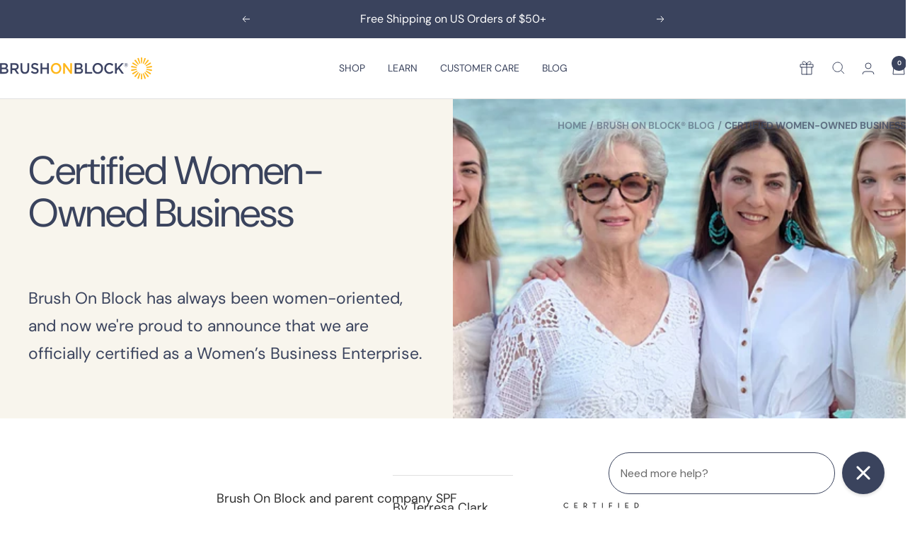

--- FILE ---
content_type: text/html; charset=utf-8
request_url: https://brushonblock.com/blogs/news/certified-women-owned-business
body_size: 27986
content:
<!doctype html><html class="no-js" lang="en" dir="ltr">
  <head>
    <meta charset="utf-8">
    <meta
      name="viewport"
      content="width=device-width, initial-scale=1.0, height=device-height, minimum-scale=1.0, maximum-scale=1.0"
    >
    <meta name="theme-color" content="#ffffff">

    <title>
      Certified Women-Owned Business
    </title><meta name="description" content="Brush On Block and parent company SPF Ventures have always been women-oriented. Founder Andrea Wetsel started the company when her two daughters were young, and one of them developed an allergy to chemical sunscreen actives."><link rel="canonical" href="https://brushonblock.com/blogs/news/certified-women-owned-business"><link rel="shortcut icon" href="//brushonblock.com/cdn/shop/files/Bob_Logo_2022-512x512.png?v=1672782523&width=96" type="image/png"><link rel="preconnect" href="https://cdn.shopify.com">
    <link rel="dns-prefetch" href="https://productreviews.shopifycdn.com">
    
<link rel="preconnect" href="https://fonts.shopifycdn.com" crossorigin><link rel="preload" as="style" href="//brushonblock.com/cdn/shop/t/82/assets/theme.css?v=63478811914582994961755196056">
    <link rel="preload" as="style" href="//brushonblock.com/cdn/shop/t/82/assets/bob-custom.css?v=52941865344685596001767730137">
    <!-- CUSTOM BoB CSS -->
    <link rel="preload" as="script" href="//brushonblock.com/cdn/shop/t/82/assets/vendor.js?v=32643890569905814191755196056">
    <link rel="preload" as="script" href="//brushonblock.com/cdn/shop/t/82/assets/theme.js?v=13336148083894211201755196056">
    <link rel="preload" as="script" href="//brushonblock.com/cdn/shop/t/82/assets/bob-scripts.js?v=175131258437148350951755196068"><meta property="og:type" content="article">
  <meta property="og:title" content="Certified Women-Owned Business"><meta property="og:image" content="http://brushonblock.com/cdn/shop/articles/WOB_-_Blog_Banner_1420x610_9ed6e260-79fb-4363-9b68-8ddc7fc4bda6.png?v=1689873331&width=1024">
  <meta property="og:image:secure_url" content="https://brushonblock.com/cdn/shop/articles/WOB_-_Blog_Banner_1420x610_9ed6e260-79fb-4363-9b68-8ddc7fc4bda6.png?v=1689873331&width=1024">
  <meta property="og:image:width" content="1420">
  <meta property="og:image:height" content="610"><meta property="og:description" content="Brush On Block and parent company SPF Ventures have always been women-oriented. Founder Andrea Wetsel started the company when her two daughters were young, and one of them developed an allergy to chemical sunscreen actives."><meta property="og:url" content="https://brushonblock.com/blogs/news/certified-women-owned-business">
<meta property="og:site_name" content="Brush On Block"><meta name="twitter:card" content="summary"><meta name="twitter:title" content="Certified Women-Owned Business">
  <meta name="twitter:description" content="




 




Brush On Block has always been women-oriented, and now we&#39;re proud to announce that we are officially certified as a Women’s Business Enterprise.




"><meta name="twitter:image" content="https://brushonblock.com/cdn/shop/articles/WOB_-_Blog_Banner_1420x610_9ed6e260-79fb-4363-9b68-8ddc7fc4bda6.png?v=1689873331&width=1200">
  <meta name="twitter:image:alt" content="Image of Andrea Wetsel, Brush On Block founder and CEO, with her mother and daughters.">
    <script type="application/ld+json">{"@context":"http:\/\/schema.org\/","@id":"\/blogs\/news\/certified-women-owned-business#article","@type":"Article","mainEntityOfPage":{"@type":"WebPage","@id":"https:\/\/brushonblock.com\/blogs\/news\/certified-women-owned-business"},"articleBody":"\nBrush On Block and parent company SPF Ventures have always been women-oriented. Founder Andrea Wetsel started the company when her two daughters were young, and one of them developed an allergy to chemical sunscreen actives. When she decided to start her own company using gentle, mineral sunscreen actives, her biggest champion and supporter (aside from husband Jess, who always has her back) was her mother. That’s why we are incredibly proud to announce that we have received national certification as a Women’s Business Enterprise from the Women’s Business Enterprise National Council (WBENC). The certification process is an extensive review of the business structure, financials and operations, and is designed to confirm the business is at least 51% owned, operated and controlled by a woman or women.\n“Credibility is essential in business relationships and as the gold standard for women-owned business certification and seriousness of the vetting process, the WBENC certification helps lend us that credibility. At SPF Ventures, one of our core values is to “Empower Women” and we are committed to promoting diversity on both our team and in the business world. My desire to learn more and offer a better sunscreen began with my daughters in mind and with my mom’s support – it has always been important to me to build a powerful women-led team, and this certification is a testament to that commitment,” Andrea says.\nFood for thought\nIf you aren't sure that supporting women-owned businesses is important to you, it is eye-opening to recognize just how far they have come in a short time. Women have always owned businesses, but they have not always been able to take advantage of modern financial conveniences. Women were only allowed to get credit cards in their own names in 1974, and the same Equal Credit Opportunity Act also permitted women to open their own bank accounts without a male co-signer. (It was legal for women to have their own bank accounts in the 1960’s but most banks discriminated against women and insisted that their husbands co-sign for them.) Then, the Women’s Business Ownership Act of 1988 established that women could get bank loans without a male co-signer, giving women at least a shot at financial equality.\nWhy should you support women-owned businesses?\nAside from the feel-good benefit of supporting the dreams of other women, there is usually a ripple-effect with women-owned businesses. They tend to be smaller companies that genuinely reflect the diversity of their communities in ways that larger corporations do not. And they support women by hiring more women.\nAbout WBENC\nFounded in 1997, WBENC is the nation's leader in women's business development and the leading third-party certifier of businesses owned and operated by women, with more than 18,000 certified Women's Business Enterprises, 14 national Regional Partner Organizations, and more than 500 Corporate Members, most of which are Fortune 500. Thousands of corporations representing America's most prestigious brands, as well as many states, cities, and other entities, look for and accept WBENC Certification. Through the Women Owned initiative, WBENC also is a leader in supporting consumer-oriented female entrepreneurs and those who do business with them by raising awareness for why, where and how to buy Women Owned. For more information, visit www.wbenc.org and www.buywomenowned.com.","headline":"Certified Women-Owned Business","description":"\n\n\n\n\n \n\n\n\n\nBrush On Block has always been women-oriented, and now we're proud to announce that we are officially certified as a Women’s Business Enterprise.\n\n\n\n\n","image":"https:\/\/brushonblock.com\/cdn\/shop\/articles\/WOB_-_Blog_Banner_1420x610_9ed6e260-79fb-4363-9b68-8ddc7fc4bda6.png?v=1689873331\u0026width=1920","datePublished":"2023-07-20T01:06:55-05:00","dateModified":"2023-07-20T15:30:01-05:00","author":{"@type":"Person","name":"Terresa Clark"},"publisher":{"@type":"Organization","name":"Brush On Block"}}</script><script type="application/ld+json">
  {
    "@context": "https://schema.org",
    "@type": "BreadcrumbList",
    "itemListElement": [{
        "@type": "ListItem",
        "position": 1,
        "name": "Home",
        "item": "https://brushonblock.com"
      },{
            "@type": "ListItem",
            "position": 2,
            "name": "Brush On Block® Blog",
            "item": "https://brushonblock.com/blogs/news"
          }, {
            "@type": "ListItem",
            "position": 3,
            "name": "Brush On Block® Blog",
            "item": "https://brushonblock.com/blogs/news/certified-women-owned-business"
          }]
  }
</script>
    <link rel="preload" href="//brushonblock.com/cdn/fonts/dm_sans/dmsans_n7.97e21d81502002291ea1de8aefb79170c6946ce5.woff2" as="font" type="font/woff2" crossorigin><link rel="preload" href="//brushonblock.com/cdn/fonts/dm_sans/dmsans_n4.ec80bd4dd7e1a334c969c265873491ae56018d72.woff2" as="font" type="font/woff2" crossorigin><style>
  /* Typography (heading) */
  @font-face {
  font-family: "DM Sans";
  font-weight: 700;
  font-style: normal;
  font-display: swap;
  src: url("//brushonblock.com/cdn/fonts/dm_sans/dmsans_n7.97e21d81502002291ea1de8aefb79170c6946ce5.woff2") format("woff2"),
       url("//brushonblock.com/cdn/fonts/dm_sans/dmsans_n7.af5c214f5116410ca1d53a2090665620e78e2e1b.woff") format("woff");
}

@font-face {
  font-family: "DM Sans";
  font-weight: 700;
  font-style: italic;
  font-display: swap;
  src: url("//brushonblock.com/cdn/fonts/dm_sans/dmsans_i7.52b57f7d7342eb7255084623d98ab83fd96e7f9b.woff2") format("woff2"),
       url("//brushonblock.com/cdn/fonts/dm_sans/dmsans_i7.d5e14ef18a1d4a8ce78a4187580b4eb1759c2eda.woff") format("woff");
}

/* Typography (body) */
  @font-face {
  font-family: "DM Sans";
  font-weight: 400;
  font-style: normal;
  font-display: swap;
  src: url("//brushonblock.com/cdn/fonts/dm_sans/dmsans_n4.ec80bd4dd7e1a334c969c265873491ae56018d72.woff2") format("woff2"),
       url("//brushonblock.com/cdn/fonts/dm_sans/dmsans_n4.87bdd914d8a61247b911147ae68e754d695c58a6.woff") format("woff");
}

@font-face {
  font-family: "DM Sans";
  font-weight: 400;
  font-style: italic;
  font-display: swap;
  src: url("//brushonblock.com/cdn/fonts/dm_sans/dmsans_i4.b8fe05e69ee95d5a53155c346957d8cbf5081c1a.woff2") format("woff2"),
       url("//brushonblock.com/cdn/fonts/dm_sans/dmsans_i4.403fe28ee2ea63e142575c0aa47684d65f8c23a0.woff") format("woff");
}

@font-face {
  font-family: "DM Sans";
  font-weight: 600;
  font-style: normal;
  font-display: swap;
  src: url("//brushonblock.com/cdn/fonts/dm_sans/dmsans_n6.70a2453ea926d613c6a2f89af05180d14b3a7c96.woff2") format("woff2"),
       url("//brushonblock.com/cdn/fonts/dm_sans/dmsans_n6.355605667bef215872257574b57fc097044f7e20.woff") format("woff");
}

@font-face {
  font-family: "DM Sans";
  font-weight: 600;
  font-style: italic;
  font-display: swap;
  src: url("//brushonblock.com/cdn/fonts/dm_sans/dmsans_i6.b7d5b35c5f29523529e1bf4a3d0de71a44a277b6.woff2") format("woff2"),
       url("//brushonblock.com/cdn/fonts/dm_sans/dmsans_i6.9b760cc5bdd17b4de2c70249ba49bd707f27a31b.woff") format("woff");
}

:root {--heading-color: 58, 67, 93;
    --text-color: 48, 48, 48;
    --background: 255, 255, 255;
    --secondary-background: 245, 245, 245;
    --border-color: 224, 224, 224;
    --border-color-darker: 172, 172, 172;
    --success-color: 46, 158, 123;
    --success-background: 213, 236, 229;
    --error-color: 222, 42, 42;
    --error-background: 253, 240, 240;
    --primary-button-background: 58, 67, 93;
    --primary-button-text-color: 255, 255, 255;
    --secondary-button-background: 243, 255, 52;
    --secondary-button-text-color: 40, 40, 40;
    --product-star-rating: 246, 164, 41;
    --product-on-sale-accent: 255, 183, 27;
    --product-sold-out-accent: 255, 183, 27;
    --product-custom-label-background: 255, 183, 27;
    --product-custom-label-text-color: 0, 0, 0;
    --product-custom-label-2-background: 255, 183, 27;
    --product-custom-label-2-text-color: 0, 0, 0;
    --product-low-stock-text-color: 255, 183, 27;
    --product-in-stock-text-color: 255, 183, 27;
    --loading-bar-background: 48, 48, 48;

    /* We duplicate some "base" colors as root colors, which is useful to use on drawer elements or popover without. Those should not be overridden to avoid issues */
    --root-heading-color: 58, 67, 93;
    --root-text-color: 48, 48, 48;
    --root-background: 255, 255, 255;
    --root-border-color: 224, 224, 224;
    --root-primary-button-background: 58, 67, 93;
    --root-primary-button-text-color: 255, 255, 255;

    --base-font-size: 18px;
    --heading-font-family: "DM Sans", sans-serif;
    --heading-font-weight: 700;
    --heading-font-style: normal;
    --heading-text-transform: normal;
    --text-font-family: "DM Sans", sans-serif;
    --text-font-weight: 400;
    --text-font-style: normal;
    --text-font-bold-weight: 600;

    /* Typography (font size) */
    --heading-xxsmall-font-size: 11px;
    --heading-xsmall-font-size: 11px;
    --heading-small-font-size: 12px;
    --heading-large-font-size: 36px;
    --heading-h1-font-size: 36px;
    --heading-h2-font-size: 30px;
    --heading-h3-font-size: 26px;
    --heading-h4-font-size: 24px;
    --heading-h5-font-size: 20px;
    --heading-h6-font-size: 16px;

    /* Control the look and feel of the theme by changing radius of various elements */
    --button-border-radius: 30px;
    --block-border-radius: 16px;
    --block-border-radius-reduced: 8px;
    --color-swatch-border-radius: 100%;

    /* Button size */
    --button-height: 48px;
    --button-small-height: 40px;

    /* Form related */
    --form-input-field-height: 48px;
    --form-input-gap: 16px;
    --form-submit-margin: 24px;

    /* Product listing related variables */
    --product-list-block-spacing: 32px;

    /* Video related */
    --play-button-background: 255, 255, 255;
    --play-button-arrow: 48, 48, 48;

    /* RTL support */
    --transform-logical-flip: 1;
    --transform-origin-start: left;
    --transform-origin-end: right;

    /* Other */
    --zoom-cursor-svg-url: url(//brushonblock.com/cdn/shop/t/82/assets/zoom-cursor.svg?v=67813048868757754881755196084);
    --arrow-right-svg-url: url(//brushonblock.com/cdn/shop/t/82/assets/arrow-right.svg?v=111675296993300379811755196084);
    --arrow-left-svg-url: url(//brushonblock.com/cdn/shop/t/82/assets/arrow-left.svg?v=132211400584075463201755196084);

    /* Some useful variables that we can reuse in our CSS. Some explanation are needed for some of them:
       - container-max-width-minus-gutters: represents the container max width without the edge gutters
       - container-outer-width: considering the screen width, represent all the space outside the container
       - container-outer-margin: same as container-outer-width but get set to 0 inside a container
       - container-inner-width: the effective space inside the container (minus gutters)
       - grid-column-width: represents the width of a single column of the grid
       - vertical-breather: this is a variable that defines the global "spacing" between sections, and inside the section
                            to create some "breath" and minimum spacing
     */
    --container-max-width: 1600px;
    --container-gutter: 24px;
    --container-max-width-minus-gutters: calc(var(--container-max-width) - (var(--container-gutter)) * 2);
    --container-outer-width: max(calc((100vw - var(--container-max-width-minus-gutters)) / 2), var(--container-gutter));
    --container-outer-margin: var(--container-outer-width);
    --container-inner-width: calc(100vw - var(--container-outer-width) * 2);

    --grid-column-count: 10;
    --grid-gap: 24px;
    --grid-column-width: calc((100vw - var(--container-outer-width) * 2 - var(--grid-gap) * (var(--grid-column-count) - 1)) / var(--grid-column-count));

    --vertical-breather: 48px;
    --vertical-breather-tight: 48px;

    /* Shopify related variables */
    --payment-terms-background-color: #ffffff;
  }

  @media screen and (min-width: 741px) {
    :root {
      --container-gutter: 40px;
      --grid-column-count: 20;
      --vertical-breather: 64px;
      --vertical-breather-tight: 64px;

      /* Typography (font size) */
      --heading-xsmall-font-size: 12px;
      --heading-small-font-size: 13px;
      --heading-large-font-size: 52px;
      --heading-h1-font-size: 48px;
      --heading-h2-font-size: 38px;
      --heading-h3-font-size: 32px;
      --heading-h4-font-size: 24px;
      --heading-h5-font-size: 20px;
      --heading-h6-font-size: 18px;

      /* Form related */
      --form-input-field-height: 52px;
      --form-submit-margin: 32px;

      /* Button size */
      --button-height: 52px;
      --button-small-height: 44px;
    }
  }

  @media screen and (min-width: 1200px) {
    :root {
      --vertical-breather: 80px;
      --vertical-breather-tight: 64px;
      --product-list-block-spacing: 48px;

      /* Typography */
      --heading-large-font-size: 64px;
      --heading-h1-font-size: 56px;
      --heading-h2-font-size: 48px;
      --heading-h3-font-size: 36px;
      --heading-h4-font-size: 30px;
      --heading-h5-font-size: 24px;
      --heading-h6-font-size: 18px;
    }
  }

  @media screen and (min-width: 1600px) {
    :root {
      --vertical-breather: 90px;
      --vertical-breather-tight: 64px;
    }
  }
</style>
    <script>
  // This allows to expose several variables to the global scope, to be used in scripts
  window.themeVariables = {
    settings: {
      direction: "ltr",
      pageType: "article",
      cartCount: 0,
      moneyFormat: "$ {{amount}}",
      moneyWithCurrencyFormat: "$ {{amount}} USD",
      showVendor: false,
      discountMode: "saving",
      currencyCodeEnabled: false,
      cartType: "drawer",
      cartCurrency: "USD",
      mobileZoomFactor: 2.5
    },

    routes: {
      host: "brushonblock.com",
      rootUrl: "\/",
      rootUrlWithoutSlash: '',
      cartUrl: "\/cart",
      cartAddUrl: "\/cart\/add",
      cartChangeUrl: "\/cart\/change",
      searchUrl: "\/search",
      predictiveSearchUrl: "\/search\/suggest",
      productRecommendationsUrl: "\/recommendations\/products"
    },

    strings: {
      accessibilityDelete: "Delete",
      accessibilityClose: "Close",
      collectionSoldOut: "Sold out",
      collectionDiscount: "Save @savings@",
      productSalePrice: "Sale price",
      productRegularPrice: "Regular price",
      productFormUnavailable: "Unavailable",
      productFormSoldOut: "Sold out",
      productFormPreOrder: "Pre-order",
      productFormAddToCart: "Add to cart",
      searchNoResults: "No results could be found.",
      searchNewSearch: "New search",
      searchProducts: "Products",
      searchArticles: "Journal",
      searchPages: "Pages",
      searchCollections: "Collections",
      cartViewCart: "View cart",
      cartItemAdded: "Item added to your cart!",
      cartItemAddedShort: "Added to your cart!",
      cartAddOrderNote: "Add order note",
      cartEditOrderNote: "Edit order note",
      shippingEstimatorNoResults: "Sorry, we do not ship to your address.",
      shippingEstimatorOneResult: "There is one shipping rate for your address:",
      shippingEstimatorMultipleResults: "There are several shipping rates for your address:",
      shippingEstimatorError: "One or more error occurred while retrieving shipping rates:"
    },

    libs: {
      flickity: "\/\/brushonblock.com\/cdn\/shop\/t\/82\/assets\/flickity.js?v=176646718982628074891755196056",
      photoswipe: "\/\/brushonblock.com\/cdn\/shop\/t\/82\/assets\/photoswipe.js?v=132268647426145925301755196056",
      qrCode: "\/\/brushonblock.com\/cdn\/shopifycloud\/storefront\/assets\/themes_support\/vendor\/qrcode-3f2b403b.js"
    },

    breakpoints: {
      phone: 'screen and (max-width: 740px)',
      tablet: 'screen and (min-width: 741px) and (max-width: 999px)',
      tabletAndUp: 'screen and (min-width: 741px)',
      pocket: 'screen and (max-width: 999px)',
      lap: 'screen and (min-width: 1000px) and (max-width: 1199px)',
      lapAndUp: 'screen and (min-width: 1000px)',
      desktop: 'screen and (min-width: 1200px)',
      wide: 'screen and (min-width: 1400px)'
    }
  };

  window.addEventListener('pageshow', async () => {
    const cartContent = await (await fetch(`${window.themeVariables.routes.cartUrl}.js`, {cache: 'reload'})).json();
    document.documentElement.dispatchEvent(new CustomEvent('cart:refresh', {detail: {cart: cartContent}}));
  });

  if ('noModule' in HTMLScriptElement.prototype) {
    // Old browsers (like IE) that does not support module will be considered as if not executing JS at all
    document.documentElement.className = document.documentElement.className.replace('no-js', 'js');

    requestAnimationFrame(() => {
      const viewportHeight = (window.visualViewport ? window.visualViewport.height : document.documentElement.clientHeight);
      document.documentElement.style.setProperty('--window-height',viewportHeight + 'px');
    });
  }</script>

    <link rel="stylesheet" href="//brushonblock.com/cdn/shop/t/82/assets/theme.css?v=63478811914582994961755196056">
    <link rel="stylesheet" href="//brushonblock.com/cdn/shop/t/82/assets/bob-custom.css?v=52941865344685596001767730137">
    <!-- CUSTOM BoB CSS -->

    <script src="//brushonblock.com/cdn/shop/t/82/assets/vendor.js?v=32643890569905814191755196056" defer></script>
    <script src="//brushonblock.com/cdn/shop/t/82/assets/theme.js?v=13336148083894211201755196056" defer></script>
    <script src="//brushonblock.com/cdn/shop/t/82/assets/custom.js?v=167639537848865775061755196056" defer></script>
    <script src="//brushonblock.com/cdn/shop/t/82/assets/bob-scripts.js?v=175131258437148350951755196068" defer></script>

    <script>window.performance && window.performance.mark && window.performance.mark('shopify.content_for_header.start');</script><meta name="google-site-verification" content="6Kc9qa_7rE2aCzm8JljLnGUcElO5zogmtnU25eO4_LI">
<meta id="shopify-digital-wallet" name="shopify-digital-wallet" content="/4083481/digital_wallets/dialog">
<meta name="shopify-checkout-api-token" content="8ff90b9fc3c21e7067df1dc94bd31d05">
<meta id="in-context-paypal-metadata" data-shop-id="4083481" data-venmo-supported="false" data-environment="production" data-locale="en_US" data-paypal-v4="true" data-currency="USD">
<link rel="alternate" type="application/atom+xml" title="Feed" href="/blogs/news.atom" />
<script async="async" src="/checkouts/internal/preloads.js?locale=en-US"></script>
<link rel="preconnect" href="https://shop.app" crossorigin="anonymous">
<script async="async" src="https://shop.app/checkouts/internal/preloads.js?locale=en-US&shop_id=4083481" crossorigin="anonymous"></script>
<script id="apple-pay-shop-capabilities" type="application/json">{"shopId":4083481,"countryCode":"US","currencyCode":"USD","merchantCapabilities":["supports3DS"],"merchantId":"gid:\/\/shopify\/Shop\/4083481","merchantName":"Brush On Block","requiredBillingContactFields":["postalAddress","email"],"requiredShippingContactFields":["postalAddress","email"],"shippingType":"shipping","supportedNetworks":["visa","masterCard","amex","discover","elo","jcb"],"total":{"type":"pending","label":"Brush On Block","amount":"1.00"},"shopifyPaymentsEnabled":true,"supportsSubscriptions":true}</script>
<script id="shopify-features" type="application/json">{"accessToken":"8ff90b9fc3c21e7067df1dc94bd31d05","betas":["rich-media-storefront-analytics"],"domain":"brushonblock.com","predictiveSearch":true,"shopId":4083481,"locale":"en"}</script>
<script>var Shopify = Shopify || {};
Shopify.shop = "brush-on-block.myshopify.com";
Shopify.locale = "en";
Shopify.currency = {"active":"USD","rate":"1.0"};
Shopify.country = "US";
Shopify.theme = {"name":"Focal Update - 12.7.1","id":183126917489,"schema_name":"Focal","schema_version":"12.7.1","theme_store_id":714,"role":"main"};
Shopify.theme.handle = "null";
Shopify.theme.style = {"id":null,"handle":null};
Shopify.cdnHost = "brushonblock.com/cdn";
Shopify.routes = Shopify.routes || {};
Shopify.routes.root = "/";</script>
<script type="module">!function(o){(o.Shopify=o.Shopify||{}).modules=!0}(window);</script>
<script>!function(o){function n(){var o=[];function n(){o.push(Array.prototype.slice.apply(arguments))}return n.q=o,n}var t=o.Shopify=o.Shopify||{};t.loadFeatures=n(),t.autoloadFeatures=n()}(window);</script>
<script>
  window.ShopifyPay = window.ShopifyPay || {};
  window.ShopifyPay.apiHost = "shop.app\/pay";
  window.ShopifyPay.redirectState = null;
</script>
<script id="shop-js-analytics" type="application/json">{"pageType":"article"}</script>
<script defer="defer" async type="module" src="//brushonblock.com/cdn/shopifycloud/shop-js/modules/v2/client.init-shop-cart-sync_C5BV16lS.en.esm.js"></script>
<script defer="defer" async type="module" src="//brushonblock.com/cdn/shopifycloud/shop-js/modules/v2/chunk.common_CygWptCX.esm.js"></script>
<script type="module">
  await import("//brushonblock.com/cdn/shopifycloud/shop-js/modules/v2/client.init-shop-cart-sync_C5BV16lS.en.esm.js");
await import("//brushonblock.com/cdn/shopifycloud/shop-js/modules/v2/chunk.common_CygWptCX.esm.js");

  window.Shopify.SignInWithShop?.initShopCartSync?.({"fedCMEnabled":true,"windoidEnabled":true});

</script>
<script>
  window.Shopify = window.Shopify || {};
  if (!window.Shopify.featureAssets) window.Shopify.featureAssets = {};
  window.Shopify.featureAssets['shop-js'] = {"shop-cart-sync":["modules/v2/client.shop-cart-sync_ZFArdW7E.en.esm.js","modules/v2/chunk.common_CygWptCX.esm.js"],"init-fed-cm":["modules/v2/client.init-fed-cm_CmiC4vf6.en.esm.js","modules/v2/chunk.common_CygWptCX.esm.js"],"shop-button":["modules/v2/client.shop-button_tlx5R9nI.en.esm.js","modules/v2/chunk.common_CygWptCX.esm.js"],"shop-cash-offers":["modules/v2/client.shop-cash-offers_DOA2yAJr.en.esm.js","modules/v2/chunk.common_CygWptCX.esm.js","modules/v2/chunk.modal_D71HUcav.esm.js"],"init-windoid":["modules/v2/client.init-windoid_sURxWdc1.en.esm.js","modules/v2/chunk.common_CygWptCX.esm.js"],"shop-toast-manager":["modules/v2/client.shop-toast-manager_ClPi3nE9.en.esm.js","modules/v2/chunk.common_CygWptCX.esm.js"],"init-shop-email-lookup-coordinator":["modules/v2/client.init-shop-email-lookup-coordinator_B8hsDcYM.en.esm.js","modules/v2/chunk.common_CygWptCX.esm.js"],"init-shop-cart-sync":["modules/v2/client.init-shop-cart-sync_C5BV16lS.en.esm.js","modules/v2/chunk.common_CygWptCX.esm.js"],"avatar":["modules/v2/client.avatar_BTnouDA3.en.esm.js"],"pay-button":["modules/v2/client.pay-button_FdsNuTd3.en.esm.js","modules/v2/chunk.common_CygWptCX.esm.js"],"init-customer-accounts":["modules/v2/client.init-customer-accounts_DxDtT_ad.en.esm.js","modules/v2/client.shop-login-button_C5VAVYt1.en.esm.js","modules/v2/chunk.common_CygWptCX.esm.js","modules/v2/chunk.modal_D71HUcav.esm.js"],"init-shop-for-new-customer-accounts":["modules/v2/client.init-shop-for-new-customer-accounts_ChsxoAhi.en.esm.js","modules/v2/client.shop-login-button_C5VAVYt1.en.esm.js","modules/v2/chunk.common_CygWptCX.esm.js","modules/v2/chunk.modal_D71HUcav.esm.js"],"shop-login-button":["modules/v2/client.shop-login-button_C5VAVYt1.en.esm.js","modules/v2/chunk.common_CygWptCX.esm.js","modules/v2/chunk.modal_D71HUcav.esm.js"],"init-customer-accounts-sign-up":["modules/v2/client.init-customer-accounts-sign-up_CPSyQ0Tj.en.esm.js","modules/v2/client.shop-login-button_C5VAVYt1.en.esm.js","modules/v2/chunk.common_CygWptCX.esm.js","modules/v2/chunk.modal_D71HUcav.esm.js"],"shop-follow-button":["modules/v2/client.shop-follow-button_Cva4Ekp9.en.esm.js","modules/v2/chunk.common_CygWptCX.esm.js","modules/v2/chunk.modal_D71HUcav.esm.js"],"checkout-modal":["modules/v2/client.checkout-modal_BPM8l0SH.en.esm.js","modules/v2/chunk.common_CygWptCX.esm.js","modules/v2/chunk.modal_D71HUcav.esm.js"],"lead-capture":["modules/v2/client.lead-capture_Bi8yE_yS.en.esm.js","modules/v2/chunk.common_CygWptCX.esm.js","modules/v2/chunk.modal_D71HUcav.esm.js"],"shop-login":["modules/v2/client.shop-login_D6lNrXab.en.esm.js","modules/v2/chunk.common_CygWptCX.esm.js","modules/v2/chunk.modal_D71HUcav.esm.js"],"payment-terms":["modules/v2/client.payment-terms_CZxnsJam.en.esm.js","modules/v2/chunk.common_CygWptCX.esm.js","modules/v2/chunk.modal_D71HUcav.esm.js"]};
</script>
<script>(function() {
  var isLoaded = false;
  function asyncLoad() {
    if (isLoaded) return;
    isLoaded = true;
    var urls = ["\/\/shopify.privy.com\/widget.js?shop=brush-on-block.myshopify.com","https:\/\/js.smile.io\/v1\/smile-shopify.js?shop=brush-on-block.myshopify.com","https:\/\/static.rechargecdn.com\/assets\/js\/widget.min.js?shop=brush-on-block.myshopify.com","https:\/\/s3-us-west-2.amazonaws.com\/da-restock\/da-restock.js?shop=brush-on-block.myshopify.com","https:\/\/s3-us-west-2.amazonaws.com\/da-restock\/da-restock.js?shop=brush-on-block.myshopify.com","https:\/\/config.gorgias.chat\/bundle-loader\/01GYCCH8M3SBWDNVB6NFV7VYPT?source=shopify1click\u0026shop=brush-on-block.myshopify.com","https:\/\/cdn.rebuyengine.com\/onsite\/js\/rebuy.js?shop=brush-on-block.myshopify.com","https:\/\/dr4qe3ddw9y32.cloudfront.net\/awin-shopify-integration-code.js?aid=94141\u0026v=shopifyApp_5.2.3\u0026ts=1753994222212\u0026shop=brush-on-block.myshopify.com","https:\/\/cdn.9gtb.com\/loader.js?g_cvt_id=bb52f962-6582-4261-8412-236f678c1ee1\u0026shop=brush-on-block.myshopify.com"];
    for (var i = 0; i < urls.length; i++) {
      var s = document.createElement('script');
      s.type = 'text/javascript';
      s.async = true;
      s.src = urls[i];
      var x = document.getElementsByTagName('script')[0];
      x.parentNode.insertBefore(s, x);
    }
  };
  if(window.attachEvent) {
    window.attachEvent('onload', asyncLoad);
  } else {
    window.addEventListener('load', asyncLoad, false);
  }
})();</script>
<script id="__st">var __st={"a":4083481,"offset":-21600,"reqid":"70b0e555-55d9-4454-835a-34c6a5efe9e0-1768714577","pageurl":"brushonblock.com\/blogs\/news\/certified-women-owned-business","s":"articles-558429306985","u":"7b46f851b17e","p":"article","rtyp":"article","rid":558429306985};</script>
<script>window.ShopifyPaypalV4VisibilityTracking = true;</script>
<script id="captcha-bootstrap">!function(){'use strict';const t='contact',e='account',n='new_comment',o=[[t,t],['blogs',n],['comments',n],[t,'customer']],c=[[e,'customer_login'],[e,'guest_login'],[e,'recover_customer_password'],[e,'create_customer']],r=t=>t.map((([t,e])=>`form[action*='/${t}']:not([data-nocaptcha='true']) input[name='form_type'][value='${e}']`)).join(','),a=t=>()=>t?[...document.querySelectorAll(t)].map((t=>t.form)):[];function s(){const t=[...o],e=r(t);return a(e)}const i='password',u='form_key',d=['recaptcha-v3-token','g-recaptcha-response','h-captcha-response',i],f=()=>{try{return window.sessionStorage}catch{return}},m='__shopify_v',_=t=>t.elements[u];function p(t,e,n=!1){try{const o=window.sessionStorage,c=JSON.parse(o.getItem(e)),{data:r}=function(t){const{data:e,action:n}=t;return t[m]||n?{data:e,action:n}:{data:t,action:n}}(c);for(const[e,n]of Object.entries(r))t.elements[e]&&(t.elements[e].value=n);n&&o.removeItem(e)}catch(o){console.error('form repopulation failed',{error:o})}}const l='form_type',E='cptcha';function T(t){t.dataset[E]=!0}const w=window,h=w.document,L='Shopify',v='ce_forms',y='captcha';let A=!1;((t,e)=>{const n=(g='f06e6c50-85a8-45c8-87d0-21a2b65856fe',I='https://cdn.shopify.com/shopifycloud/storefront-forms-hcaptcha/ce_storefront_forms_captcha_hcaptcha.v1.5.2.iife.js',D={infoText:'Protected by hCaptcha',privacyText:'Privacy',termsText:'Terms'},(t,e,n)=>{const o=w[L][v],c=o.bindForm;if(c)return c(t,g,e,D).then(n);var r;o.q.push([[t,g,e,D],n]),r=I,A||(h.body.append(Object.assign(h.createElement('script'),{id:'captcha-provider',async:!0,src:r})),A=!0)});var g,I,D;w[L]=w[L]||{},w[L][v]=w[L][v]||{},w[L][v].q=[],w[L][y]=w[L][y]||{},w[L][y].protect=function(t,e){n(t,void 0,e),T(t)},Object.freeze(w[L][y]),function(t,e,n,w,h,L){const[v,y,A,g]=function(t,e,n){const i=e?o:[],u=t?c:[],d=[...i,...u],f=r(d),m=r(i),_=r(d.filter((([t,e])=>n.includes(e))));return[a(f),a(m),a(_),s()]}(w,h,L),I=t=>{const e=t.target;return e instanceof HTMLFormElement?e:e&&e.form},D=t=>v().includes(t);t.addEventListener('submit',(t=>{const e=I(t);if(!e)return;const n=D(e)&&!e.dataset.hcaptchaBound&&!e.dataset.recaptchaBound,o=_(e),c=g().includes(e)&&(!o||!o.value);(n||c)&&t.preventDefault(),c&&!n&&(function(t){try{if(!f())return;!function(t){const e=f();if(!e)return;const n=_(t);if(!n)return;const o=n.value;o&&e.removeItem(o)}(t);const e=Array.from(Array(32),(()=>Math.random().toString(36)[2])).join('');!function(t,e){_(t)||t.append(Object.assign(document.createElement('input'),{type:'hidden',name:u})),t.elements[u].value=e}(t,e),function(t,e){const n=f();if(!n)return;const o=[...t.querySelectorAll(`input[type='${i}']`)].map((({name:t})=>t)),c=[...d,...o],r={};for(const[a,s]of new FormData(t).entries())c.includes(a)||(r[a]=s);n.setItem(e,JSON.stringify({[m]:1,action:t.action,data:r}))}(t,e)}catch(e){console.error('failed to persist form',e)}}(e),e.submit())}));const S=(t,e)=>{t&&!t.dataset[E]&&(n(t,e.some((e=>e===t))),T(t))};for(const o of['focusin','change'])t.addEventListener(o,(t=>{const e=I(t);D(e)&&S(e,y())}));const B=e.get('form_key'),M=e.get(l),P=B&&M;t.addEventListener('DOMContentLoaded',(()=>{const t=y();if(P)for(const e of t)e.elements[l].value===M&&p(e,B);[...new Set([...A(),...v().filter((t=>'true'===t.dataset.shopifyCaptcha))])].forEach((e=>S(e,t)))}))}(h,new URLSearchParams(w.location.search),n,t,e,['guest_login'])})(!0,!0)}();</script>
<script integrity="sha256-4kQ18oKyAcykRKYeNunJcIwy7WH5gtpwJnB7kiuLZ1E=" data-source-attribution="shopify.loadfeatures" defer="defer" src="//brushonblock.com/cdn/shopifycloud/storefront/assets/storefront/load_feature-a0a9edcb.js" crossorigin="anonymous"></script>
<script crossorigin="anonymous" defer="defer" src="//brushonblock.com/cdn/shopifycloud/storefront/assets/shopify_pay/storefront-65b4c6d7.js?v=20250812"></script>
<script data-source-attribution="shopify.dynamic_checkout.dynamic.init">var Shopify=Shopify||{};Shopify.PaymentButton=Shopify.PaymentButton||{isStorefrontPortableWallets:!0,init:function(){window.Shopify.PaymentButton.init=function(){};var t=document.createElement("script");t.src="https://brushonblock.com/cdn/shopifycloud/portable-wallets/latest/portable-wallets.en.js",t.type="module",document.head.appendChild(t)}};
</script>
<script data-source-attribution="shopify.dynamic_checkout.buyer_consent">
  function portableWalletsHideBuyerConsent(e){var t=document.getElementById("shopify-buyer-consent"),n=document.getElementById("shopify-subscription-policy-button");t&&n&&(t.classList.add("hidden"),t.setAttribute("aria-hidden","true"),n.removeEventListener("click",e))}function portableWalletsShowBuyerConsent(e){var t=document.getElementById("shopify-buyer-consent"),n=document.getElementById("shopify-subscription-policy-button");t&&n&&(t.classList.remove("hidden"),t.removeAttribute("aria-hidden"),n.addEventListener("click",e))}window.Shopify?.PaymentButton&&(window.Shopify.PaymentButton.hideBuyerConsent=portableWalletsHideBuyerConsent,window.Shopify.PaymentButton.showBuyerConsent=portableWalletsShowBuyerConsent);
</script>
<script data-source-attribution="shopify.dynamic_checkout.cart.bootstrap">document.addEventListener("DOMContentLoaded",(function(){function t(){return document.querySelector("shopify-accelerated-checkout-cart, shopify-accelerated-checkout")}if(t())Shopify.PaymentButton.init();else{new MutationObserver((function(e,n){t()&&(Shopify.PaymentButton.init(),n.disconnect())})).observe(document.body,{childList:!0,subtree:!0})}}));
</script>
<link id="shopify-accelerated-checkout-styles" rel="stylesheet" media="screen" href="https://brushonblock.com/cdn/shopifycloud/portable-wallets/latest/accelerated-checkout-backwards-compat.css" crossorigin="anonymous">
<style id="shopify-accelerated-checkout-cart">
        #shopify-buyer-consent {
  margin-top: 1em;
  display: inline-block;
  width: 100%;
}

#shopify-buyer-consent.hidden {
  display: none;
}

#shopify-subscription-policy-button {
  background: none;
  border: none;
  padding: 0;
  text-decoration: underline;
  font-size: inherit;
  cursor: pointer;
}

#shopify-subscription-policy-button::before {
  box-shadow: none;
}

      </style>

<script>window.performance && window.performance.mark && window.performance.mark('shopify.content_for_header.end');</script>
<!-- Amazon Ads (AAT) tracking script: loads Amazon’s tracking library, sets the region, attaches the advertiser tag, and tracks page views for ad attribution and analytics. -->

    <script>
      !(function (w, d, s, t, a) {
        if (w.amzn) return;
        w.amzn = a = function () {
          w.amzn.q.push([arguments, new Date().getTime()]);
        };
        a.q = [];
        a.version = '0.0';
        s = d.createElement('script');
        s.src = 'https://c.amazon-adsystem.com/aat/amzn.js';
        s.id = 'amzn-pixel';
        s.async = true;
        t = d.getElementsByTagName('script')[0];
        t.parentNode.insertBefore(s, t);
      })(window, document);
      amzn('setRegion', 'NA');
      amzn('addTag', '59d6a4ac-7b25-4769-8bdf-e97ba06a03bb');
      amzn('trackEvent', 'PageView');
    </script>
  <!-- BEGIN app block: shopify://apps/consentmo-gdpr/blocks/gdpr_cookie_consent/4fbe573f-a377-4fea-9801-3ee0858cae41 -->


<!-- END app block --><!-- BEGIN app block: shopify://apps/gorgias-live-chat-helpdesk/blocks/gorgias/a66db725-7b96-4e3f-916e-6c8e6f87aaaa -->
<script defer data-gorgias-loader-chat src="https://config.gorgias.chat/bundle-loader/shopify/brush-on-block.myshopify.com"></script>


<script defer data-gorgias-loader-convert  src="https://cdn.9gtb.com/loader.js"></script>


<script defer data-gorgias-loader-mailto-replace  src="https://config.gorgias.help/api/contact-forms/replace-mailto-script.js?shopName=brush-on-block"></script>


<!-- END app block --><!-- BEGIN app block: shopify://apps/minmaxify-order-limits/blocks/app-embed-block/3acfba32-89f3-4377-ae20-cbb9abc48475 --><script type="text/javascript" src="https://limits.minmaxify.com/brush-on-block.myshopify.com?v=120b&r=20240905054824"></script>

<!-- END app block --><!-- BEGIN app block: shopify://apps/ground/blocks/ground_script/33606432-4610-4a99-a33b-7bec990f60ef --><script type="text/javascript" async src="https://onsite.joinground.com/ground.js"></script>

<!-- END app block --><script src="https://cdn.shopify.com/extensions/019bc798-8961-78a8-a4e0-9b2049d94b6d/consentmo-gdpr-575/assets/consentmo_cookie_consent.js" type="text/javascript" defer="defer"></script>
<script src="https://cdn.shopify.com/extensions/019bc7e9-d98c-71e0-bb25-69de9349bf29/smile-io-266/assets/smile-loader.js" type="text/javascript" defer="defer"></script>
<link href="https://monorail-edge.shopifysvc.com" rel="dns-prefetch">
<script>(function(){if ("sendBeacon" in navigator && "performance" in window) {try {var session_token_from_headers = performance.getEntriesByType('navigation')[0].serverTiming.find(x => x.name == '_s').description;} catch {var session_token_from_headers = undefined;}var session_cookie_matches = document.cookie.match(/_shopify_s=([^;]*)/);var session_token_from_cookie = session_cookie_matches && session_cookie_matches.length === 2 ? session_cookie_matches[1] : "";var session_token = session_token_from_headers || session_token_from_cookie || "";function handle_abandonment_event(e) {var entries = performance.getEntries().filter(function(entry) {return /monorail-edge.shopifysvc.com/.test(entry.name);});if (!window.abandonment_tracked && entries.length === 0) {window.abandonment_tracked = true;var currentMs = Date.now();var navigation_start = performance.timing.navigationStart;var payload = {shop_id: 4083481,url: window.location.href,navigation_start,duration: currentMs - navigation_start,session_token,page_type: "article"};window.navigator.sendBeacon("https://monorail-edge.shopifysvc.com/v1/produce", JSON.stringify({schema_id: "online_store_buyer_site_abandonment/1.1",payload: payload,metadata: {event_created_at_ms: currentMs,event_sent_at_ms: currentMs}}));}}window.addEventListener('pagehide', handle_abandonment_event);}}());</script>
<script id="web-pixels-manager-setup">(function e(e,d,r,n,o){if(void 0===o&&(o={}),!Boolean(null===(a=null===(i=window.Shopify)||void 0===i?void 0:i.analytics)||void 0===a?void 0:a.replayQueue)){var i,a;window.Shopify=window.Shopify||{};var t=window.Shopify;t.analytics=t.analytics||{};var s=t.analytics;s.replayQueue=[],s.publish=function(e,d,r){return s.replayQueue.push([e,d,r]),!0};try{self.performance.mark("wpm:start")}catch(e){}var l=function(){var e={modern:/Edge?\/(1{2}[4-9]|1[2-9]\d|[2-9]\d{2}|\d{4,})\.\d+(\.\d+|)|Firefox\/(1{2}[4-9]|1[2-9]\d|[2-9]\d{2}|\d{4,})\.\d+(\.\d+|)|Chrom(ium|e)\/(9{2}|\d{3,})\.\d+(\.\d+|)|(Maci|X1{2}).+ Version\/(15\.\d+|(1[6-9]|[2-9]\d|\d{3,})\.\d+)([,.]\d+|)( \(\w+\)|)( Mobile\/\w+|) Safari\/|Chrome.+OPR\/(9{2}|\d{3,})\.\d+\.\d+|(CPU[ +]OS|iPhone[ +]OS|CPU[ +]iPhone|CPU IPhone OS|CPU iPad OS)[ +]+(15[._]\d+|(1[6-9]|[2-9]\d|\d{3,})[._]\d+)([._]\d+|)|Android:?[ /-](13[3-9]|1[4-9]\d|[2-9]\d{2}|\d{4,})(\.\d+|)(\.\d+|)|Android.+Firefox\/(13[5-9]|1[4-9]\d|[2-9]\d{2}|\d{4,})\.\d+(\.\d+|)|Android.+Chrom(ium|e)\/(13[3-9]|1[4-9]\d|[2-9]\d{2}|\d{4,})\.\d+(\.\d+|)|SamsungBrowser\/([2-9]\d|\d{3,})\.\d+/,legacy:/Edge?\/(1[6-9]|[2-9]\d|\d{3,})\.\d+(\.\d+|)|Firefox\/(5[4-9]|[6-9]\d|\d{3,})\.\d+(\.\d+|)|Chrom(ium|e)\/(5[1-9]|[6-9]\d|\d{3,})\.\d+(\.\d+|)([\d.]+$|.*Safari\/(?![\d.]+ Edge\/[\d.]+$))|(Maci|X1{2}).+ Version\/(10\.\d+|(1[1-9]|[2-9]\d|\d{3,})\.\d+)([,.]\d+|)( \(\w+\)|)( Mobile\/\w+|) Safari\/|Chrome.+OPR\/(3[89]|[4-9]\d|\d{3,})\.\d+\.\d+|(CPU[ +]OS|iPhone[ +]OS|CPU[ +]iPhone|CPU IPhone OS|CPU iPad OS)[ +]+(10[._]\d+|(1[1-9]|[2-9]\d|\d{3,})[._]\d+)([._]\d+|)|Android:?[ /-](13[3-9]|1[4-9]\d|[2-9]\d{2}|\d{4,})(\.\d+|)(\.\d+|)|Mobile Safari.+OPR\/([89]\d|\d{3,})\.\d+\.\d+|Android.+Firefox\/(13[5-9]|1[4-9]\d|[2-9]\d{2}|\d{4,})\.\d+(\.\d+|)|Android.+Chrom(ium|e)\/(13[3-9]|1[4-9]\d|[2-9]\d{2}|\d{4,})\.\d+(\.\d+|)|Android.+(UC? ?Browser|UCWEB|U3)[ /]?(15\.([5-9]|\d{2,})|(1[6-9]|[2-9]\d|\d{3,})\.\d+)\.\d+|SamsungBrowser\/(5\.\d+|([6-9]|\d{2,})\.\d+)|Android.+MQ{2}Browser\/(14(\.(9|\d{2,})|)|(1[5-9]|[2-9]\d|\d{3,})(\.\d+|))(\.\d+|)|K[Aa][Ii]OS\/(3\.\d+|([4-9]|\d{2,})\.\d+)(\.\d+|)/},d=e.modern,r=e.legacy,n=navigator.userAgent;return n.match(d)?"modern":n.match(r)?"legacy":"unknown"}(),u="modern"===l?"modern":"legacy",c=(null!=n?n:{modern:"",legacy:""})[u],f=function(e){return[e.baseUrl,"/wpm","/b",e.hashVersion,"modern"===e.buildTarget?"m":"l",".js"].join("")}({baseUrl:d,hashVersion:r,buildTarget:u}),m=function(e){var d=e.version,r=e.bundleTarget,n=e.surface,o=e.pageUrl,i=e.monorailEndpoint;return{emit:function(e){var a=e.status,t=e.errorMsg,s=(new Date).getTime(),l=JSON.stringify({metadata:{event_sent_at_ms:s},events:[{schema_id:"web_pixels_manager_load/3.1",payload:{version:d,bundle_target:r,page_url:o,status:a,surface:n,error_msg:t},metadata:{event_created_at_ms:s}}]});if(!i)return console&&console.warn&&console.warn("[Web Pixels Manager] No Monorail endpoint provided, skipping logging."),!1;try{return self.navigator.sendBeacon.bind(self.navigator)(i,l)}catch(e){}var u=new XMLHttpRequest;try{return u.open("POST",i,!0),u.setRequestHeader("Content-Type","text/plain"),u.send(l),!0}catch(e){return console&&console.warn&&console.warn("[Web Pixels Manager] Got an unhandled error while logging to Monorail."),!1}}}}({version:r,bundleTarget:l,surface:e.surface,pageUrl:self.location.href,monorailEndpoint:e.monorailEndpoint});try{o.browserTarget=l,function(e){var d=e.src,r=e.async,n=void 0===r||r,o=e.onload,i=e.onerror,a=e.sri,t=e.scriptDataAttributes,s=void 0===t?{}:t,l=document.createElement("script"),u=document.querySelector("head"),c=document.querySelector("body");if(l.async=n,l.src=d,a&&(l.integrity=a,l.crossOrigin="anonymous"),s)for(var f in s)if(Object.prototype.hasOwnProperty.call(s,f))try{l.dataset[f]=s[f]}catch(e){}if(o&&l.addEventListener("load",o),i&&l.addEventListener("error",i),u)u.appendChild(l);else{if(!c)throw new Error("Did not find a head or body element to append the script");c.appendChild(l)}}({src:f,async:!0,onload:function(){if(!function(){var e,d;return Boolean(null===(d=null===(e=window.Shopify)||void 0===e?void 0:e.analytics)||void 0===d?void 0:d.initialized)}()){var d=window.webPixelsManager.init(e)||void 0;if(d){var r=window.Shopify.analytics;r.replayQueue.forEach((function(e){var r=e[0],n=e[1],o=e[2];d.publishCustomEvent(r,n,o)})),r.replayQueue=[],r.publish=d.publishCustomEvent,r.visitor=d.visitor,r.initialized=!0}}},onerror:function(){return m.emit({status:"failed",errorMsg:"".concat(f," has failed to load")})},sri:function(e){var d=/^sha384-[A-Za-z0-9+/=]+$/;return"string"==typeof e&&d.test(e)}(c)?c:"",scriptDataAttributes:o}),m.emit({status:"loading"})}catch(e){m.emit({status:"failed",errorMsg:(null==e?void 0:e.message)||"Unknown error"})}}})({shopId: 4083481,storefrontBaseUrl: "https://brushonblock.com",extensionsBaseUrl: "https://extensions.shopifycdn.com/cdn/shopifycloud/web-pixels-manager",monorailEndpoint: "https://monorail-edge.shopifysvc.com/unstable/produce_batch",surface: "storefront-renderer",enabledBetaFlags: ["2dca8a86"],webPixelsConfigList: [{"id":"2970255729","configuration":"{\"config\":\"{\\\"google_tag_ids\\\":[\\\"G-BDGGVJ4FQD\\\",\\\"GT-MBHWTHK3\\\"],\\\"target_country\\\":\\\"US\\\",\\\"gtag_events\\\":[{\\\"type\\\":\\\"begin_checkout\\\",\\\"action_label\\\":[\\\"G-BDGGVJ4FQD\\\",\\\"AW-10848886141\\\/E44FCK2gjo8bEP26k7Uo\\\",\\\"AW-10848886141\\\/B9E5CKqgjo8bEP26k7Uo\\\"]},{\\\"type\\\":\\\"search\\\",\\\"action_label\\\":[\\\"G-BDGGVJ4FQD\\\",\\\"AW-10848886141\\\/kvljCKegjo8bEP26k7Uo\\\"]},{\\\"type\\\":\\\"view_item\\\",\\\"action_label\\\":[\\\"G-BDGGVJ4FQD\\\",\\\"AW-10848886141\\\/6tgyCKSgjo8bEP26k7Uo\\\",\\\"MC-K5DZ5LY0BZ\\\"]},{\\\"type\\\":\\\"purchase\\\",\\\"action_label\\\":[\\\"G-BDGGVJ4FQD\\\",\\\"AW-10848886141\\\/3r8ACJ6gjo8bEP26k7Uo\\\",\\\"MC-K5DZ5LY0BZ\\\"]},{\\\"type\\\":\\\"page_view\\\",\\\"action_label\\\":[\\\"G-BDGGVJ4FQD\\\",\\\"AW-10848886141\\\/ClOcCKGgjo8bEP26k7Uo\\\",\\\"MC-K5DZ5LY0BZ\\\"]},{\\\"type\\\":\\\"add_payment_info\\\",\\\"action_label\\\":[\\\"G-BDGGVJ4FQD\\\",\\\"AW-10848886141\\\/AIQqCLCgjo8bEP26k7Uo\\\"]},{\\\"type\\\":\\\"add_to_cart\\\",\\\"action_label\\\":[\\\"G-BDGGVJ4FQD\\\",\\\"AW-10848886141\\\/B9E5CKqgjo8bEP26k7Uo\\\"]}],\\\"enable_monitoring_mode\\\":false}\"}","eventPayloadVersion":"v1","runtimeContext":"OPEN","scriptVersion":"b2a88bafab3e21179ed38636efcd8a93","type":"APP","apiClientId":1780363,"privacyPurposes":[],"dataSharingAdjustments":{"protectedCustomerApprovalScopes":["read_customer_address","read_customer_email","read_customer_name","read_customer_personal_data","read_customer_phone"]}},{"id":"2725806449","configuration":"{\"accountID\":\"cmfpsx3o10000i604me0p9yt5\",\"popupIds\":\"[]\"}","eventPayloadVersion":"v1","runtimeContext":"STRICT","scriptVersion":"feee654a5cfd363c9eab361d4283a4b3","type":"APP","apiClientId":59645886465,"privacyPurposes":["ANALYTICS","MARKETING","SALE_OF_DATA"],"dataSharingAdjustments":{"protectedCustomerApprovalScopes":["read_customer_address","read_customer_email","read_customer_name","read_customer_personal_data","read_customer_phone"]}},{"id":"2446426481","configuration":"{\"advertiserId\":\"94141\",\"shopDomain\":\"brush-on-block.myshopify.com\",\"appVersion\":\"shopifyApp_5.2.3\",\"originalNetwork\":\"sas\"}","eventPayloadVersion":"v1","runtimeContext":"STRICT","scriptVersion":"345f65b176381dab55a1e90a8420171f","type":"APP","apiClientId":2887701,"privacyPurposes":["ANALYTICS","MARKETING"],"dataSharingAdjustments":{"protectedCustomerApprovalScopes":["read_customer_personal_data"]}},{"id":"1026064753","configuration":"{\"pixelCode\":\"CVSQ0IRC77U17ESJIFFG\"}","eventPayloadVersion":"v1","runtimeContext":"STRICT","scriptVersion":"22e92c2ad45662f435e4801458fb78cc","type":"APP","apiClientId":4383523,"privacyPurposes":["ANALYTICS","MARKETING","SALE_OF_DATA"],"dataSharingAdjustments":{"protectedCustomerApprovalScopes":["read_customer_address","read_customer_email","read_customer_name","read_customer_personal_data","read_customer_phone"]}},{"id":"125075561","configuration":"{\"pixel_id\":\"743359969199792\",\"pixel_type\":\"facebook_pixel\",\"metaapp_system_user_token\":\"-\"}","eventPayloadVersion":"v1","runtimeContext":"OPEN","scriptVersion":"ca16bc87fe92b6042fbaa3acc2fbdaa6","type":"APP","apiClientId":2329312,"privacyPurposes":["ANALYTICS","MARKETING","SALE_OF_DATA"],"dataSharingAdjustments":{"protectedCustomerApprovalScopes":["read_customer_address","read_customer_email","read_customer_name","read_customer_personal_data","read_customer_phone"]}},{"id":"7864425","configuration":"{\"myshopifyDomain\":\"brush-on-block.myshopify.com\"}","eventPayloadVersion":"v1","runtimeContext":"STRICT","scriptVersion":"23b97d18e2aa74363140dc29c9284e87","type":"APP","apiClientId":2775569,"privacyPurposes":["ANALYTICS","MARKETING","SALE_OF_DATA"],"dataSharingAdjustments":{"protectedCustomerApprovalScopes":["read_customer_address","read_customer_email","read_customer_name","read_customer_phone","read_customer_personal_data"]}},{"id":"119734641","eventPayloadVersion":"1","runtimeContext":"LAX","scriptVersion":"3","type":"CUSTOM","privacyPurposes":["SALE_OF_DATA"],"name":"GTM"},{"id":"163479921","eventPayloadVersion":"1","runtimeContext":"LAX","scriptVersion":"2","type":"CUSTOM","privacyPurposes":["ANALYTICS","MARKETING"],"name":"Amazon Tracking Tag"},{"id":"171409777","eventPayloadVersion":"1","runtimeContext":"LAX","scriptVersion":"5","type":"CUSTOM","privacyPurposes":["ANALYTICS","MARKETING","SALE_OF_DATA"],"name":"purchase"},{"id":"171639153","eventPayloadVersion":"1","runtimeContext":"LAX","scriptVersion":"5","type":"CUSTOM","privacyPurposes":[],"name":"Purchase event"},{"id":"171704689","eventPayloadVersion":"1","runtimeContext":"LAX","scriptVersion":"1","type":"CUSTOM","privacyPurposes":["ANALYTICS","MARKETING","SALE_OF_DATA"],"name":"amazon pixel"},{"id":"171770225","eventPayloadVersion":"1","runtimeContext":"LAX","scriptVersion":"3","type":"CUSTOM","privacyPurposes":["ANALYTICS","MARKETING","SALE_OF_DATA"],"name":"Amazon ads pixel"},{"id":"shopify-app-pixel","configuration":"{}","eventPayloadVersion":"v1","runtimeContext":"STRICT","scriptVersion":"0450","apiClientId":"shopify-pixel","type":"APP","privacyPurposes":["ANALYTICS","MARKETING"]},{"id":"shopify-custom-pixel","eventPayloadVersion":"v1","runtimeContext":"LAX","scriptVersion":"0450","apiClientId":"shopify-pixel","type":"CUSTOM","privacyPurposes":["ANALYTICS","MARKETING"]}],isMerchantRequest: false,initData: {"shop":{"name":"Brush On Block","paymentSettings":{"currencyCode":"USD"},"myshopifyDomain":"brush-on-block.myshopify.com","countryCode":"US","storefrontUrl":"https:\/\/brushonblock.com"},"customer":null,"cart":null,"checkout":null,"productVariants":[],"purchasingCompany":null},},"https://brushonblock.com/cdn","fcfee988w5aeb613cpc8e4bc33m6693e112",{"modern":"","legacy":""},{"shopId":"4083481","storefrontBaseUrl":"https:\/\/brushonblock.com","extensionBaseUrl":"https:\/\/extensions.shopifycdn.com\/cdn\/shopifycloud\/web-pixels-manager","surface":"storefront-renderer","enabledBetaFlags":"[\"2dca8a86\"]","isMerchantRequest":"false","hashVersion":"fcfee988w5aeb613cpc8e4bc33m6693e112","publish":"custom","events":"[[\"page_viewed\",{}]]"});</script><script>
  window.ShopifyAnalytics = window.ShopifyAnalytics || {};
  window.ShopifyAnalytics.meta = window.ShopifyAnalytics.meta || {};
  window.ShopifyAnalytics.meta.currency = 'USD';
  var meta = {"page":{"pageType":"article","resourceType":"article","resourceId":558429306985,"requestId":"70b0e555-55d9-4454-835a-34c6a5efe9e0-1768714577"}};
  for (var attr in meta) {
    window.ShopifyAnalytics.meta[attr] = meta[attr];
  }
</script>
<script class="analytics">
  (function () {
    var customDocumentWrite = function(content) {
      var jquery = null;

      if (window.jQuery) {
        jquery = window.jQuery;
      } else if (window.Checkout && window.Checkout.$) {
        jquery = window.Checkout.$;
      }

      if (jquery) {
        jquery('body').append(content);
      }
    };

    var hasLoggedConversion = function(token) {
      if (token) {
        return document.cookie.indexOf('loggedConversion=' + token) !== -1;
      }
      return false;
    }

    var setCookieIfConversion = function(token) {
      if (token) {
        var twoMonthsFromNow = new Date(Date.now());
        twoMonthsFromNow.setMonth(twoMonthsFromNow.getMonth() + 2);

        document.cookie = 'loggedConversion=' + token + '; expires=' + twoMonthsFromNow;
      }
    }

    var trekkie = window.ShopifyAnalytics.lib = window.trekkie = window.trekkie || [];
    if (trekkie.integrations) {
      return;
    }
    trekkie.methods = [
      'identify',
      'page',
      'ready',
      'track',
      'trackForm',
      'trackLink'
    ];
    trekkie.factory = function(method) {
      return function() {
        var args = Array.prototype.slice.call(arguments);
        args.unshift(method);
        trekkie.push(args);
        return trekkie;
      };
    };
    for (var i = 0; i < trekkie.methods.length; i++) {
      var key = trekkie.methods[i];
      trekkie[key] = trekkie.factory(key);
    }
    trekkie.load = function(config) {
      trekkie.config = config || {};
      trekkie.config.initialDocumentCookie = document.cookie;
      var first = document.getElementsByTagName('script')[0];
      var script = document.createElement('script');
      script.type = 'text/javascript';
      script.onerror = function(e) {
        var scriptFallback = document.createElement('script');
        scriptFallback.type = 'text/javascript';
        scriptFallback.onerror = function(error) {
                var Monorail = {
      produce: function produce(monorailDomain, schemaId, payload) {
        var currentMs = new Date().getTime();
        var event = {
          schema_id: schemaId,
          payload: payload,
          metadata: {
            event_created_at_ms: currentMs,
            event_sent_at_ms: currentMs
          }
        };
        return Monorail.sendRequest("https://" + monorailDomain + "/v1/produce", JSON.stringify(event));
      },
      sendRequest: function sendRequest(endpointUrl, payload) {
        // Try the sendBeacon API
        if (window && window.navigator && typeof window.navigator.sendBeacon === 'function' && typeof window.Blob === 'function' && !Monorail.isIos12()) {
          var blobData = new window.Blob([payload], {
            type: 'text/plain'
          });

          if (window.navigator.sendBeacon(endpointUrl, blobData)) {
            return true;
          } // sendBeacon was not successful

        } // XHR beacon

        var xhr = new XMLHttpRequest();

        try {
          xhr.open('POST', endpointUrl);
          xhr.setRequestHeader('Content-Type', 'text/plain');
          xhr.send(payload);
        } catch (e) {
          console.log(e);
        }

        return false;
      },
      isIos12: function isIos12() {
        return window.navigator.userAgent.lastIndexOf('iPhone; CPU iPhone OS 12_') !== -1 || window.navigator.userAgent.lastIndexOf('iPad; CPU OS 12_') !== -1;
      }
    };
    Monorail.produce('monorail-edge.shopifysvc.com',
      'trekkie_storefront_load_errors/1.1',
      {shop_id: 4083481,
      theme_id: 183126917489,
      app_name: "storefront",
      context_url: window.location.href,
      source_url: "//brushonblock.com/cdn/s/trekkie.storefront.cd680fe47e6c39ca5d5df5f0a32d569bc48c0f27.min.js"});

        };
        scriptFallback.async = true;
        scriptFallback.src = '//brushonblock.com/cdn/s/trekkie.storefront.cd680fe47e6c39ca5d5df5f0a32d569bc48c0f27.min.js';
        first.parentNode.insertBefore(scriptFallback, first);
      };
      script.async = true;
      script.src = '//brushonblock.com/cdn/s/trekkie.storefront.cd680fe47e6c39ca5d5df5f0a32d569bc48c0f27.min.js';
      first.parentNode.insertBefore(script, first);
    };
    trekkie.load(
      {"Trekkie":{"appName":"storefront","development":false,"defaultAttributes":{"shopId":4083481,"isMerchantRequest":null,"themeId":183126917489,"themeCityHash":"16527861028288973182","contentLanguage":"en","currency":"USD"},"isServerSideCookieWritingEnabled":true,"monorailRegion":"shop_domain","enabledBetaFlags":["65f19447"]},"Session Attribution":{},"S2S":{"facebookCapiEnabled":true,"source":"trekkie-storefront-renderer","apiClientId":580111}}
    );

    var loaded = false;
    trekkie.ready(function() {
      if (loaded) return;
      loaded = true;

      window.ShopifyAnalytics.lib = window.trekkie;

      var originalDocumentWrite = document.write;
      document.write = customDocumentWrite;
      try { window.ShopifyAnalytics.merchantGoogleAnalytics.call(this); } catch(error) {};
      document.write = originalDocumentWrite;

      window.ShopifyAnalytics.lib.page(null,{"pageType":"article","resourceType":"article","resourceId":558429306985,"requestId":"70b0e555-55d9-4454-835a-34c6a5efe9e0-1768714577","shopifyEmitted":true});

      var match = window.location.pathname.match(/checkouts\/(.+)\/(thank_you|post_purchase)/)
      var token = match? match[1]: undefined;
      if (!hasLoggedConversion(token)) {
        setCookieIfConversion(token);
        
      }
    });


        var eventsListenerScript = document.createElement('script');
        eventsListenerScript.async = true;
        eventsListenerScript.src = "//brushonblock.com/cdn/shopifycloud/storefront/assets/shop_events_listener-3da45d37.js";
        document.getElementsByTagName('head')[0].appendChild(eventsListenerScript);

})();</script>
<script
  defer
  src="https://brushonblock.com/cdn/shopifycloud/perf-kit/shopify-perf-kit-3.0.4.min.js"
  data-application="storefront-renderer"
  data-shop-id="4083481"
  data-render-region="gcp-us-central1"
  data-page-type="article"
  data-theme-instance-id="183126917489"
  data-theme-name="Focal"
  data-theme-version="12.7.1"
  data-monorail-region="shop_domain"
  data-resource-timing-sampling-rate="10"
  data-shs="true"
  data-shs-beacon="true"
  data-shs-export-with-fetch="true"
  data-shs-logs-sample-rate="1"
  data-shs-beacon-endpoint="https://brushonblock.com/api/collect"
></script>
</head><body class="no-focus-outline  features--image-zoom" data-instant-allow-query-string><svg class="visually-hidden">
      <linearGradient id="rating-star-gradient-half">
        <stop offset="50%" stop-color="rgb(var(--product-star-rating))" />
        <stop offset="50%" stop-color="rgb(var(--product-star-rating))" stop-opacity="0.4" />
      </linearGradient>
    </svg>

    <a href="#main" class="visually-hidden skip-to-content">Skip to content</a>
    <loading-bar class="loading-bar"></loading-bar><!-- BEGIN sections: header-group -->
<div id="shopify-section-sections--25573305123185__announcement-bar" class="shopify-section shopify-section-group-header-group shopify-section--announcement-bar"><style>
  :root {
    --enable-sticky-announcement-bar: 0;
  }

  #shopify-section-sections--25573305123185__announcement-bar {
    --heading-color: 255, 255, 255;
    --text-color: 255, 255, 255;
    --primary-button-background: 86, 17, 42;
    --primary-button-text-color: 255, 255, 255;
    --section-background: 58, 67, 93;position: relative;}

  @media screen and (min-width: 741px) {
    :root {
      --enable-sticky-announcement-bar: 0;
    }

    #shopify-section-sections--25573305123185__announcement-bar {position: relative;
        z-index: unset;}
  }
</style><section>
    <announcement-bar auto-play cycle-speed="5" class="announcement-bar announcement-bar--multiple"><button data-action="prev" class="tap-area tap-area--large">
          <span class="visually-hidden">Previous</span>
          <svg fill="none" focusable="false" width="12" height="10" class="icon icon--nav-arrow-left-small  icon--direction-aware " viewBox="0 0 12 10">
        <path d="M12 5L2.25 5M2.25 5L6.15 9.16M2.25 5L6.15 0.840001" stroke="currentColor" stroke-width="1"></path>
      </svg>
        </button><div class="announcement-bar__list"><announcement-bar-item   class="announcement-bar__item" ><div class="announcement-bar__message text--xsmall"><p>You Deserve a Better Sunscreen®</p></div></announcement-bar-item><announcement-bar-item hidden  class="announcement-bar__item" ><div class="announcement-bar__message text--xsmall"><p>Free Shipping on US Orders of $50+</p></div></announcement-bar-item></div><button data-action="next" class="tap-area tap-area--large">
          <span class="visually-hidden">Next</span>
          <svg fill="none" focusable="false" width="12" height="10" class="icon icon--nav-arrow-right-small  icon--direction-aware " viewBox="0 0 12 10">
        <path d="M-3.63679e-07 5L9.75 5M9.75 5L5.85 9.16M9.75 5L5.85 0.840001" stroke="currentColor" stroke-width="1"></path>
      </svg>
        </button></announcement-bar>
  </section>

  <script>
    document.documentElement.style.setProperty('--announcement-bar-height', document.getElementById('shopify-section-sections--25573305123185__announcement-bar').clientHeight + 'px');
  </script></div><div id="shopify-section-sections--25573305123185__header" class="shopify-section shopify-section-group-header-group shopify-section--header"><style>
  :root {
    --enable-sticky-header: 1;
    --enable-transparent-header: 0;
    --loading-bar-background: 58, 67, 93; /* Prevent the loading bar to be invisible */
  }

  #shopify-section-sections--25573305123185__header {--header-background: 255, 255, 255;
    --header-text-color: 58, 67, 93;
    --header-border-color: 225, 227, 231;
    --reduce-header-padding: 0;position: -webkit-sticky;
      position: sticky;
      top: 0;z-index: 4;
  }.shopify-section--announcement-bar ~ #shopify-section-sections--25573305123185__header {
      top: calc(var(--enable-sticky-announcement-bar, 0) * var(--announcement-bar-height, 0px));
    }#shopify-section-sections--25573305123185__header .header__logo-image {
    max-width: 100px;
  }

  @media screen and (min-width: 741px) {
    #shopify-section-sections--25573305123185__header .header__logo-image {
      max-width: 215px;
    }
  }

  @media screen and (min-width: 1200px) {/* For this navigation we have to move the logo and make sure the navigation takes the whole width */
      .header__logo {
        order: -1;
        flex: 1 1 0;
      }

      .header__inline-navigation {
        flex: 1 1 auto;
        justify-content: center;
        max-width: max-content;
        margin-inline: 48px;
      }}</style>

<store-header sticky  class="header header--bordered " role="banner"><div class="container">
    <div class="header__wrapper">
      <!-- LEFT PART -->
      <nav class="header__inline-navigation" role="navigation"><desktop-navigation>
  <ul class="header__linklist list--unstyled hidden-pocket hidden-lap" role="list"><li class="header__linklist-item has-dropdown" data-item-title="Shop">
        <a class="header__linklist-link link--animated" href="/collections/all" aria-controls="desktop-menu-1" aria-expanded="false">Shop</a><div hidden id="desktop-menu-1" class="mega-menu" >
              <div class="container">
                <div class="mega-menu__inner"><div class="mega-menu__columns-wrapper"><div class="mega-menu__column"><a href="/collections" class="mega-menu__title heading heading--small">Products</a><ul class="linklist list--unstyled" role="list"><li class="linklist__item">
                                  <a href="/collections/sunscreen" class="link--faded">Mineral Powder Sunscreen</a>
                                </li><li class="linklist__item">
                                  <a href="/collections/kids" class="link--faded">Kids Sunscreen</a>
                                </li><li class="linklist__item">
                                  <a href="/collections/lotions-moisturizers" class="link--faded">Lotions & Moisturizers</a>
                                </li><li class="linklist__item">
                                  <a href="/collections/sticks-and-balms" class="link--faded">Sticks & Balms</a>
                                </li><li class="linklist__item">
                                  <a href="/collections/sprays" class="link--faded">Sprays</a>
                                </li><li class="linklist__item">
                                  <a href="/collections/lip-oils" class="link--faded">Lip Care</a>
                                </li><li class="linklist__item">
                                  <a href="/collections/accessories-1" class="link--faded">Accessories</a>
                                </li></ul></div><div class="mega-menu__column"><a href="/collections" class="mega-menu__title heading heading--small">Quick Links</a><ul class="linklist list--unstyled" role="list"><li class="linklist__item">
                                  <a href="/collections/new-arrivals" class="link--faded">New Arrivals</a>
                                </li><li class="linklist__item">
                                  <a href="/collections/best-sellers" class="link--faded">Best Sellers</a>
                                </li><li class="linklist__item">
                                  <a href="/collections/kits" class="link--faded">Sunscreen Kits</a>
                                </li><li class="linklist__item">
                                  <a href="/collections/refills" class="link--faded">Refills</a>
                                </li><li class="linklist__item">
                                  <a href="/collections/sale" class="link--faded">Sale</a>
                                </li><li class="linklist__item">
                                  <a href="/products/brush-on-block-gift-card" class="link--faded">Gift Cards</a>
                                </li><li class="linklist__item">
                                  <a href="/collections/all" class="link--faded">Shop All</a>
                                </li></ul></div></div><div class="mega-menu__images-wrapper mega-menu__images-wrapper--tight"><a href="/products/brush-on-block" class="mega-menu__image-push image-zoom"><div class="mega-menu__image-wrapper"><img src="//brushonblock.com/cdn/shop/files/spf_30_0a3c767b-f416-4ef1-bd64-cdccaee5d57b.png?v=1739482685&amp;width=541" alt="" srcset="//brushonblock.com/cdn/shop/files/spf_30_0a3c767b-f416-4ef1-bd64-cdccaee5d57b.png?v=1739482685&amp;width=352 352w, //brushonblock.com/cdn/shop/files/spf_30_0a3c767b-f416-4ef1-bd64-cdccaee5d57b.png?v=1739482685&amp;width=541 541w" width="541" height="408" loading="lazy" sizes="240,480,720" class="mega-menu__image">
                  </div><p class="mega-menu__heading heading heading--small">BRUSH ON BLOCK SPF 30</p><span class="mega-menu__text">New Skin Loving Formula</span></a><a href="/products/touch-of-tan-mineral-powder-sunscreen-refill-spf-30" class="mega-menu__image-push image-zoom"><div class="mega-menu__image-wrapper"><img src="//brushonblock.com/cdn/shop/files/TOT_refill.png?v=1752732979&amp;width=541" alt="" srcset="//brushonblock.com/cdn/shop/files/TOT_refill.png?v=1752732979&amp;width=352 352w, //brushonblock.com/cdn/shop/files/TOT_refill.png?v=1752732979&amp;width=541 541w" width="541" height="408" loading="lazy" sizes="240,480,720" class="mega-menu__image">
                  </div><p class="mega-menu__heading heading heading--small">TOUCH OF TAN SPF 30</p><span class="mega-menu__text">Tiny & Mighty Refill Pods</span></a><a href="/products/bob-kids-sunscreen-essentials-kit" class="mega-menu__image-push image-zoom"><div class="mega-menu__image-wrapper"><img src="//brushonblock.com/cdn/shop/files/KIDS_essentials_Mega.png?v=1749102861&amp;width=542" alt="" srcset="//brushonblock.com/cdn/shop/files/KIDS_essentials_Mega.png?v=1749102861&amp;width=352 352w, //brushonblock.com/cdn/shop/files/KIDS_essentials_Mega.png?v=1749102861&amp;width=542 542w" width="542" height="408" loading="lazy" sizes="240,480,720" class="mega-menu__image">
                  </div><p class="mega-menu__heading heading heading--small">BOB KIDS SPF ESSENTIALS</p><span class="mega-menu__text">Sun Safe Play All Day</span></a></div></div>
              </div>
            </div></li><li class="header__linklist-item has-dropdown" data-item-title="Learn">
        <a class="header__linklist-link link--animated" href="/pages/why-use-brush-on-block-mineral-powder-sunscreen" aria-controls="desktop-menu-2" aria-expanded="false">Learn</a><ul hidden id="desktop-menu-2" class="nav-dropdown nav-dropdown--restrict list--unstyled" role="list"><li class="nav-dropdown__item ">
                <a class="nav-dropdown__link link--faded" href="/pages/why-use-brush-on-block-mineral-powder-sunscreen" >Why Brush On Block</a></li><li class="nav-dropdown__item ">
                <a class="nav-dropdown__link link--faded" href="/pages/about-brush-on-block-mineral-powder-sunscreen" >Our Sunscreen Formulas</a></li><li class="nav-dropdown__item ">
                <a class="nav-dropdown__link link--faded" href="/pages/how-to-use-brush-on-block" >How to Use</a></li><li class="nav-dropdown__item ">
                <a class="nav-dropdown__link link--faded" href="/pages/faqs" >FAQs</a></li><li class="nav-dropdown__item ">
                <a class="nav-dropdown__link link--faded" href="/pages/press-2-brush-on-block" >Press</a></li><li class="nav-dropdown__item ">
                <a class="nav-dropdown__link link--faded" href="/pages/about-us" >Our Story</a></li></ul></li><li class="header__linklist-item has-dropdown" data-item-title="Customer Care">
        <a class="header__linklist-link link--animated" href="/pages/contact-us" aria-controls="desktop-menu-3" aria-expanded="false">Customer Care</a><ul hidden id="desktop-menu-3" class="nav-dropdown nav-dropdown--restrict list--unstyled" role="list"><li class="nav-dropdown__item ">
                <a class="nav-dropdown__link link--faded" href="https://help.brushonblock.com/en-US" >Help Center</a></li><li class="nav-dropdown__item ">
                <a class="nav-dropdown__link link--faded" href="/pages/subscribe-save-subscription" >Subscribe & Save</a></li><li class="nav-dropdown__item ">
                <a class="nav-dropdown__link link--faded" href="/pages/rewards" >Rewards & Perks</a></li><li class="nav-dropdown__item ">
                <a class="nav-dropdown__link link--faded" href="/pages/shipping" >Shipping & Tracking</a></li><li class="nav-dropdown__item ">
                <a class="nav-dropdown__link link--faded" href="/pages/return-and-warranty-policy" >Returns & Warranty</a></li><li class="nav-dropdown__item ">
                <a class="nav-dropdown__link link--faded" href="/pages/hsa-fsa-eligible" >HSA / FSA Eligible</a></li><li class="nav-dropdown__item ">
                <a class="nav-dropdown__link link--faded" href="/pages/contact-us" >Contact Us</a></li></ul></li><li class="header__linklist-item " data-item-title="Blog">
        <a class="header__linklist-link link--animated" href="/blogs/news" >Blog</a></li></ul>
</desktop-navigation><div class="header__icon-list "><button is="toggle-button" class="header__icon-wrapper tap-area hidden-desk" aria-controls="mobile-menu-drawer" aria-expanded="false">
              <span class="visually-hidden">Navigation</span><svg focusable="false" width="18" height="14" class="icon icon--header-hamburger   " viewBox="0 0 18 14">
        <path d="M0 1h18M0 13h18H0zm0-6h18H0z" fill="none" stroke="currentColor" stroke-width="1"></path>
      </svg></button><a href="/search" is="toggle-link" class="header__icon-wrapper tap-area  hidden-desk" aria-controls="search-drawer" aria-expanded="false" aria-label="Search"><svg focusable="false" width="18" height="18" class="icon icon--header-search   " viewBox="0 0 18 18">
        <path d="M12.336 12.336c2.634-2.635 2.682-6.859.106-9.435-2.576-2.576-6.8-2.528-9.435.106C.373 5.642.325 9.866 2.901 12.442c2.576 2.576 6.8 2.528 9.435-.106zm0 0L17 17" fill="none" stroke="currentColor" stroke-width="1"></path>
      </svg></a>
        </div></nav>

      <!-- LOGO PART --><span class="header__logo"><a class="header__logo-link" href="/">
            <span class="visually-hidden">Brush On Block</span>
            <img class="header__logo-image" width="217" height="31" src="//brushonblock.com/cdn/shop/files/BOB_logo_horiz_2022_SVG_1.svg?v=1735015141&width=430" alt=""></a></span><!-- SECONDARY LINKS PART -->
      <div class="header__secondary-links"><div class="header__icon-list"><button is="toggle-button" class="header__icon-wrapper tap-area hidden-phone " aria-controls="newsletter-popup" aria-expanded="false">
            <span class="visually-hidden">Newsletter</span><svg focusable="false" width="20" height="16" class="icon icon--header-email   " viewBox="0 0 20 16">
        <path d="M19 4l-9 5-9-5" fill="none" stroke="currentColor" stroke-width="1"></path>
        <path stroke="currentColor" fill="none" stroke-width="1" d="M1 1h18v14H1z"></path>
      </svg></button>

          <a
            href=""
            onclick="event.preventDefault();"
            data-st-intent="st:core:home"
            is="toggle-link"
            class="header__icon-wrapper tap-area hidden-pocketx hidden-lapx "
            aria-label="Rewards"
          >
            <span class="visually-hidden">Rewards</span>
            <span class="md:hidden"><svg fill="none" focusable="false" width="24" height="24" class="icon icon--picto-gift   header__nav-icon" viewBox="0 0 24 24">
        <path d="M19 11V21H12M19 11H5M19 11H21V7.00003H16.5M5 11V21H12M5 11H3V7.00003H7.5M12 7.00003V21M12 7.00003H7.5M12 7.00003C12 3.00003 6 1.50012 6 4.5C6 6.1 7.5 7.00003 7.5 7.00003M12 7.00003H16.5M12 7.00003C12 3 18 1.5 18 4.5C18 6 16.5 7.00003 16.5 7.00003" stroke="currentColor" stroke-width="1" stroke-linecap="round" stroke-linejoin="round"></path>
      </svg></span>
          </a><a href="/search" is="toggle-link" class="header__icon-wrapper tap-area hidden-pocket hidden-lap " aria-label="Search" aria-controls="search-drawer" aria-expanded="false"><svg focusable="false" width="18" height="18" class="icon icon--header-search   " viewBox="0 0 18 18">
        <path d="M12.336 12.336c2.634-2.635 2.682-6.859.106-9.435-2.576-2.576-6.8-2.528-9.435.106C.373 5.642.325 9.866 2.901 12.442c2.576 2.576 6.8 2.528 9.435-.106zm0 0L17 17" fill="none" stroke="currentColor" stroke-width="1"></path>
      </svg></a><a href="https://brushonblock.com/customer_authentication/redirect?locale=en&region_country=US" class="header__icon-wrapper tap-area hidden-phonex " aria-label="Login"><svg focusable="false" width="18" height="17" class="icon icon--header-customer   " viewBox="0 0 18 17">
        <circle cx="9" cy="5" r="4" fill="none" stroke="currentColor" stroke-width="1" stroke-linejoin="round"></circle>
        <path d="M1 17v0a4 4 0 014-4h8a4 4 0 014 4v0" fill="none" stroke="currentColor" stroke-width="1"></path>
      </svg></a><a href="/cart" is="toggle-link" aria-controls="mini-cart" aria-expanded="false" class="header__icon-wrapper tap-area " aria-label="Cart" data-no-instant><svg focusable="false" width="20" height="19" class="icon icon--header-tote-bag   " viewBox="0 0 20 19">
        <path d="M3 7H17L18 18H2L3 7Z" fill="none" stroke="currentColor" stroke-width="1"></path>
        <path d="M13 4V4C13 2.34315 11.6569 1 10 1V1C8.34315 1 7 2.34315 7 4V4" fill="none" stroke="currentColor" stroke-width="1"></path>
      </svg><cart-count class="header__cart-count header__cart-count--floating bubble-count" aria-hidden="true">0</cart-count>
          </a>
        </div></div>
    </div></div>
</store-header><cart-notification global hidden class="cart-notification "></cart-notification><mobile-navigation append-body id="mobile-menu-drawer" class="drawer drawer--from-left">
  <span class="drawer__overlay"></span>

  <div class="drawer__header drawer__header--shadowed">
    <button type="button" class="drawer__close-button drawer__close-button--block tap-area" data-action="close" title="Close"><svg focusable="false" width="14" height="14" class="icon icon--close   " viewBox="0 0 14 14">
        <path d="M13 13L1 1M13 1L1 13" stroke="currentColor" stroke-width="1" fill="none"></path>
      </svg></button>
  </div>

  <div class="drawer__content">
    <ul class="mobile-nav list--unstyled" role="list"><li class="mobile-nav__item" data-level="1"><button is="toggle-button" class="mobile-nav__link heading h5" aria-controls="mobile-menu-1" aria-expanded="false">Shop<span class="animated-plus"></span>
            </button>

            <collapsible-content id="mobile-menu-1" class="collapsible"><ul class="mobile-nav list--unstyled" role="list"><li class="mobile-nav__item" data-level="2"><button is="toggle-button" class="mobile-nav__link" aria-controls="mobile-menu-1-1" aria-expanded="false">Products<span class="animated-plus"></span>
                        </button>

                        <collapsible-content id="mobile-menu-1-1" class="collapsible">
                          <ul class="mobile-nav list--unstyled" role="list"><li class="mobile-nav__item" data-level="3">
                                <a href="/collections/sunscreen" class="mobile-nav__link">Mineral Powder Sunscreen</a>
                              </li><li class="mobile-nav__item" data-level="3">
                                <a href="/collections/kids" class="mobile-nav__link">Kids Sunscreen</a>
                              </li><li class="mobile-nav__item" data-level="3">
                                <a href="/collections/lotions-moisturizers" class="mobile-nav__link">Lotions & Moisturizers</a>
                              </li><li class="mobile-nav__item" data-level="3">
                                <a href="/collections/sticks-and-balms" class="mobile-nav__link">Sticks & Balms</a>
                              </li><li class="mobile-nav__item" data-level="3">
                                <a href="/collections/sprays" class="mobile-nav__link">Sprays</a>
                              </li><li class="mobile-nav__item" data-level="3">
                                <a href="/collections/lip-oils" class="mobile-nav__link">Lip Care</a>
                              </li><li class="mobile-nav__item" data-level="3">
                                <a href="/collections/accessories-1" class="mobile-nav__link">Accessories</a>
                              </li></ul>
                        </collapsible-content></li><li class="mobile-nav__item" data-level="2"><button is="toggle-button" class="mobile-nav__link" aria-controls="mobile-menu-1-2" aria-expanded="false">Quick Links<span class="animated-plus"></span>
                        </button>

                        <collapsible-content id="mobile-menu-1-2" class="collapsible">
                          <ul class="mobile-nav list--unstyled" role="list"><li class="mobile-nav__item" data-level="3">
                                <a href="/collections/new-arrivals" class="mobile-nav__link">New Arrivals</a>
                              </li><li class="mobile-nav__item" data-level="3">
                                <a href="/collections/best-sellers" class="mobile-nav__link">Best Sellers</a>
                              </li><li class="mobile-nav__item" data-level="3">
                                <a href="/collections/kits" class="mobile-nav__link">Sunscreen Kits</a>
                              </li><li class="mobile-nav__item" data-level="3">
                                <a href="/collections/refills" class="mobile-nav__link">Refills</a>
                              </li><li class="mobile-nav__item" data-level="3">
                                <a href="/collections/sale" class="mobile-nav__link">Sale</a>
                              </li><li class="mobile-nav__item" data-level="3">
                                <a href="/products/brush-on-block-gift-card" class="mobile-nav__link">Gift Cards</a>
                              </li><li class="mobile-nav__item" data-level="3">
                                <a href="/collections/all" class="mobile-nav__link">Shop All</a>
                              </li></ul>
                        </collapsible-content></li></ul><div class="mobile-nav__images-wrapper mobile-nav__images-wrapper--tight hide-scrollbar">
                  <div class="mobile-nav__images-scroller"><a href="/products/brush-on-block" class="mobile-nav__image-push"><img src="//brushonblock.com/cdn/shop/files/spf_30_0a3c767b-f416-4ef1-bd64-cdccaee5d57b.png?v=1739482685&amp;width=541" alt="" srcset="//brushonblock.com/cdn/shop/files/spf_30_0a3c767b-f416-4ef1-bd64-cdccaee5d57b.png?v=1739482685&amp;width=352 352w, //brushonblock.com/cdn/shop/files/spf_30_0a3c767b-f416-4ef1-bd64-cdccaee5d57b.png?v=1739482685&amp;width=541 541w" width="541" height="408" loading="lazy" sizes="270,540,810" class="mobile-nav__image"><p class="mobile-nav__image-heading heading heading--xsmall">BRUSH ON BLOCK SPF 30</p><span class="mobile-nav__image-text text--xsmall">New Skin Loving Formula</span></a><a href="/products/touch-of-tan-mineral-powder-sunscreen-refill-spf-30" class="mobile-nav__image-push"><img src="//brushonblock.com/cdn/shop/files/TOT_refill.png?v=1752732979&amp;width=541" alt="" srcset="//brushonblock.com/cdn/shop/files/TOT_refill.png?v=1752732979&amp;width=352 352w, //brushonblock.com/cdn/shop/files/TOT_refill.png?v=1752732979&amp;width=541 541w" width="541" height="408" loading="lazy" sizes="270,540,810" class="mobile-nav__image"><p class="mobile-nav__image-heading heading heading--xsmall">TOUCH OF TAN SPF 30</p><span class="mobile-nav__image-text text--xsmall">Tiny & Mighty Refill Pods</span></a><a href="/products/bob-kids-sunscreen-essentials-kit" class="mobile-nav__image-push"><img src="//brushonblock.com/cdn/shop/files/KIDS_essentials_Mega.png?v=1749102861&amp;width=542" alt="" srcset="//brushonblock.com/cdn/shop/files/KIDS_essentials_Mega.png?v=1749102861&amp;width=352 352w, //brushonblock.com/cdn/shop/files/KIDS_essentials_Mega.png?v=1749102861&amp;width=542 542w" width="542" height="408" loading="lazy" sizes="270,540,810" class="mobile-nav__image"><p class="mobile-nav__image-heading heading heading--xsmall">BOB KIDS SPF ESSENTIALS</p><span class="mobile-nav__image-text text--xsmall">Sun Safe Play All Day</span></a></div>
                </div></collapsible-content></li><li class="mobile-nav__item" data-level="1"><button is="toggle-button" class="mobile-nav__link heading h5" aria-controls="mobile-menu-2" aria-expanded="false">Learn<span class="animated-plus"></span>
            </button>

            <collapsible-content id="mobile-menu-2" class="collapsible"><ul class="mobile-nav list--unstyled" role="list"><li class="mobile-nav__item" data-level="2"><a href="/pages/why-use-brush-on-block-mineral-powder-sunscreen" class="mobile-nav__link">Why Brush On Block</a></li><li class="mobile-nav__item" data-level="2"><a href="/pages/about-brush-on-block-mineral-powder-sunscreen" class="mobile-nav__link">Our Sunscreen Formulas</a></li><li class="mobile-nav__item" data-level="2"><a href="/pages/how-to-use-brush-on-block" class="mobile-nav__link">How to Use</a></li><li class="mobile-nav__item" data-level="2"><a href="/pages/faqs" class="mobile-nav__link">FAQs</a></li><li class="mobile-nav__item" data-level="2"><a href="/pages/press-2-brush-on-block" class="mobile-nav__link">Press</a></li><li class="mobile-nav__item" data-level="2"><a href="/pages/about-us" class="mobile-nav__link">Our Story</a></li></ul></collapsible-content></li><li class="mobile-nav__item" data-level="1"><button is="toggle-button" class="mobile-nav__link heading h5" aria-controls="mobile-menu-3" aria-expanded="false">Customer Care<span class="animated-plus"></span>
            </button>

            <collapsible-content id="mobile-menu-3" class="collapsible"><ul class="mobile-nav list--unstyled" role="list"><li class="mobile-nav__item" data-level="2"><a href="https://help.brushonblock.com/en-US" class="mobile-nav__link">Help Center</a></li><li class="mobile-nav__item" data-level="2"><a href="/pages/subscribe-save-subscription" class="mobile-nav__link">Subscribe & Save</a></li><li class="mobile-nav__item" data-level="2"><a href="/pages/rewards" class="mobile-nav__link">Rewards & Perks</a></li><li class="mobile-nav__item" data-level="2"><a href="/pages/shipping" class="mobile-nav__link">Shipping & Tracking</a></li><li class="mobile-nav__item" data-level="2"><a href="/pages/return-and-warranty-policy" class="mobile-nav__link">Returns & Warranty</a></li><li class="mobile-nav__item" data-level="2"><a href="/pages/hsa-fsa-eligible" class="mobile-nav__link">HSA / FSA Eligible</a></li><li class="mobile-nav__item" data-level="2"><a href="/pages/contact-us" class="mobile-nav__link">Contact Us</a></li></ul></collapsible-content></li><li class="mobile-nav__item" data-level="1"><a href="/blogs/news" class="mobile-nav__link heading h5">Blog</a></li></ul>
  </div><div class="drawer__footer drawer__footer--tight drawer__footer--bordered">
      <div class="mobile-nav__footer"><a class="icon-text" href="https://brushonblock.com/customer_authentication/redirect?locale=en&region_country=US"><svg focusable="false" width="18" height="17" class="icon icon--header-customer   " viewBox="0 0 18 17">
        <circle cx="9" cy="5" r="4" fill="none" stroke="currentColor" stroke-width="1" stroke-linejoin="round"></circle>
        <path d="M1 17v0a4 4 0 014-4h8a4 4 0 014 4v0" fill="none" stroke="currentColor" stroke-width="1"></path>
      </svg>Account</a></div>
    </div></mobile-navigation><predictive-search-drawer append-body reverse-breakpoint="screen and (min-width: 1200px)" id="search-drawer" initial-focus-selector="#search-drawer [name='q']" class="predictive-search drawer drawer--large drawer--from-left">
  <span class="drawer__overlay"></span>

  <header class="drawer__header">
    <form id="predictive-search-form" action="/search" method="get" class="predictive-search__form"><svg focusable="false" width="18" height="18" class="icon icon--header-search   " viewBox="0 0 18 18">
        <path d="M12.336 12.336c2.634-2.635 2.682-6.859.106-9.435-2.576-2.576-6.8-2.528-9.435.106C.373 5.642.325 9.866 2.901 12.442c2.576 2.576 6.8 2.528 9.435-.106zm0 0L17 17" fill="none" stroke="currentColor" stroke-width="1"></path>
      </svg><input class="predictive-search__input" type="text" name="q" autocomplete="off" autocorrect="off" aria-label="Search" placeholder="What are you looking for?">
    </form>

    <button type="button" class="drawer__close-button tap-area" data-action="close" title="Close"><svg focusable="false" width="14" height="14" class="icon icon--close   " viewBox="0 0 14 14">
        <path d="M13 13L1 1M13 1L1 13" stroke="currentColor" stroke-width="1" fill="none"></path>
      </svg></button>
  </header>

  <div class="drawer__content">
    <div class="predictive-search__content-wrapper">
      <div hidden class="predictive-search__loading-state">
        <div class="spinner"><svg focusable="false" width="50" height="50" class="icon icon--spinner   " viewBox="25 25 50 50">
        <circle cx="50" cy="50" r="20" fill="none" stroke="#303030" stroke-width="4"></circle>
      </svg></div>
      </div>

      <div hidden class="predictive-search__results" aria-live="polite"></div></div>
  </div>

  <footer hidden class="drawer__footer drawer__footer--no-top-padding">
    <button type="submit" form="predictive-search-form" class="button button--primary button--full">View all results</button>
  </footer>
</predictive-search-drawer><script>
  (() => {
    const headerElement = document.getElementById('shopify-section-sections--25573305123185__header'),
      headerHeight = headerElement.clientHeight,
      headerHeightWithoutBottomNav = headerElement.querySelector('.header__wrapper').clientHeight;

    document.documentElement.style.setProperty('--header-height', headerHeight + 'px');
    document.documentElement.style.setProperty('--header-height-without-bottom-nav', headerHeightWithoutBottomNav + 'px');
  })();
</script>

<script type="application/ld+json">
  {
    "@context": "https://schema.org",
    "@type": "Organization",
    "name": "Brush On Block",
    
      "logo": "https:\/\/brushonblock.com\/cdn\/shop\/files\/BOB_logo_horiz_2022_SVG_1.svg?v=1735015141\u0026width=217",
    
    "url": "https:\/\/brushonblock.com"
  }
</script>


<style> #shopify-section-sections--25573305123185__header .header__linklist-link {font-size: 14px; text-transform: uppercase; font-weight: 500;} #shopify-section-sections--25573305123185__header .nav-dropdown__link {font-size: 14px;} </style></div>
<!-- END sections: header-group --><!-- BEGIN sections: overlay-group -->

<!-- END sections: overlay-group --><div id="shopify-section-mini-cart" class="shopify-section shopify-section--mini-cart"><cart-drawer section="mini-cart" id="mini-cart" class="mini-cart drawer drawer--large">
  <span class="drawer__overlay"></span>

  <header class="drawer__header">
    <p class="drawer__title heading h6"><svg focusable="false" width="20" height="19" class="icon icon--header-tote-bag   " viewBox="0 0 20 19">
        <path d="M3 7H17L18 18H2L3 7Z" fill="none" stroke="currentColor" stroke-width="1"></path>
        <path d="M13 4V4C13 2.34315 11.6569 1 10 1V1C8.34315 1 7 2.34315 7 4V4" fill="none" stroke="currentColor" stroke-width="1"></path>
      </svg>Cart</p>

    <button type="button" class="drawer__close-button tap-area" data-action="close" title="Close"><svg focusable="false" width="14" height="14" class="icon icon--close   " viewBox="0 0 14 14">
        <path d="M13 13L1 1M13 1L1 13" stroke="currentColor" stroke-width="1" fill="none"></path>
      </svg></button>
  </header><div class="drawer__content drawer__content--center">
      <p>Your cart is empty</p>

      <div class="button-wrapper">
        <a href="/collections/all" class="button button--primary">Start shopping</a>
      </div>
    </div><openable-element id="mini-cart-note" class="mini-cart__order-note">
      <span class="openable__overlay"></span>
      <label for="cart[note]" class="mini-cart__order-note-title heading heading--xsmall">Add order note</label>
      <textarea is="cart-note" name="note" id="cart[note]" rows="3" aria-owns="order-note-toggle" class="input__field input__field--textarea" placeholder="How can we help you?"></textarea>
      <button type="button" data-action="close" class="form__submit form__submit--closer button button--secondary">Save</button>
    </openable-element></cart-drawer>




<script>
document.addEventListener('DOMContentLoaded', function() {
  function bindCheckoutBtn() {
    var btn = document.querySelector('a[href*="/checkout"], button[href*="/checkout"], .cart__checkout, .checkout-btn, .checkout-button');
    if (!btn || btn.dataset.bound === "true") return;
    btn.dataset.bound = "true";

    btn.addEventListener('click', function() {
      fetch('/cart.js')
        .then(res => res.json())
        .then(cart => {
          var items = cart.items.map(i => ({
            contentId: i.variant_id,
            name: i.product_title,
            value: i.price / 100,
            unitsSold: i.quantity
          }));

          amzn('trackEvent', 'initiate_checkout', {
            value: cart.total_price / 100,
            currencyCode: "USD",
            unitsSold: cart.item_count,
            items: items
          });
        });
    });
  }

  bindCheckoutBtn();
  document.addEventListener('cart:updated', bindCheckoutBtn);
});
</script>



</div><div id="main" role="main" class="anchor"><div id="shopify-section-template--25573304598897__blog-post-banner" class="shopify-section shopify-section--blog-post-banner"><style>
  #shopify-section-template--25573304598897__blog-post-banner {--heading-color: 58, 67, 93;
    --text-color: 58, 67, 93;

    --section-header-background: 248, 245, 237;
  }
</style>

<blog-post-header class="article__header">
  <nav aria-label="Breadcrumb" class="breadcrumb breadcrumb--floating text--xsmall text--subdued hidden-pocket">
    <ol class="breadcrumb__list" role="list">
      <li class="breadcrumb__item">
        <a class="breadcrumb__link" href="/">Home</a>
      </li>

      <li class="breadcrumb__item">
        <a class="breadcrumb__link" href="/blogs/news">Brush On Block® Blog</a>
      </li>

      <li class="breadcrumb__item">
        <span class="breadcrumb__link" aria-current="page">Certified Women-Owned Business</span>
      </li>
    </ol>
  </nav><div class="article__image-wrapper article__image-wrapper--square"><img src="//brushonblock.com/cdn/shop/articles/WOB_-_Blog_Banner_1420x610_9ed6e260-79fb-4363-9b68-8ddc7fc4bda6.png?v=1689873331&amp;width=1500" alt="Image of Andrea Wetsel, Brush On Block founder and CEO, with her mother and daughters." srcset="//brushonblock.com/cdn/shop/articles/WOB_-_Blog_Banner_1420x610_9ed6e260-79fb-4363-9b68-8ddc7fc4bda6.png?v=1689873331&amp;width=200 200w, //brushonblock.com/cdn/shop/articles/WOB_-_Blog_Banner_1420x610_9ed6e260-79fb-4363-9b68-8ddc7fc4bda6.png?v=1689873331&amp;width=300 300w, //brushonblock.com/cdn/shop/articles/WOB_-_Blog_Banner_1420x610_9ed6e260-79fb-4363-9b68-8ddc7fc4bda6.png?v=1689873331&amp;width=400 400w, //brushonblock.com/cdn/shop/articles/WOB_-_Blog_Banner_1420x610_9ed6e260-79fb-4363-9b68-8ddc7fc4bda6.png?v=1689873331&amp;width=500 500w, //brushonblock.com/cdn/shop/articles/WOB_-_Blog_Banner_1420x610_9ed6e260-79fb-4363-9b68-8ddc7fc4bda6.png?v=1689873331&amp;width=600 600w, //brushonblock.com/cdn/shop/articles/WOB_-_Blog_Banner_1420x610_9ed6e260-79fb-4363-9b68-8ddc7fc4bda6.png?v=1689873331&amp;width=700 700w, //brushonblock.com/cdn/shop/articles/WOB_-_Blog_Banner_1420x610_9ed6e260-79fb-4363-9b68-8ddc7fc4bda6.png?v=1689873331&amp;width=800 800w, //brushonblock.com/cdn/shop/articles/WOB_-_Blog_Banner_1420x610_9ed6e260-79fb-4363-9b68-8ddc7fc4bda6.png?v=1689873331&amp;width=900 900w, //brushonblock.com/cdn/shop/articles/WOB_-_Blog_Banner_1420x610_9ed6e260-79fb-4363-9b68-8ddc7fc4bda6.png?v=1689873331&amp;width=1000 1000w, //brushonblock.com/cdn/shop/articles/WOB_-_Blog_Banner_1420x610_9ed6e260-79fb-4363-9b68-8ddc7fc4bda6.png?v=1689873331&amp;width=1100 1100w, //brushonblock.com/cdn/shop/articles/WOB_-_Blog_Banner_1420x610_9ed6e260-79fb-4363-9b68-8ddc7fc4bda6.png?v=1689873331&amp;width=1200 1200w, //brushonblock.com/cdn/shop/articles/WOB_-_Blog_Banner_1420x610_9ed6e260-79fb-4363-9b68-8ddc7fc4bda6.png?v=1689873331&amp;width=1300 1300w, //brushonblock.com/cdn/shop/articles/WOB_-_Blog_Banner_1420x610_9ed6e260-79fb-4363-9b68-8ddc7fc4bda6.png?v=1689873331&amp;width=1400 1400w, //brushonblock.com/cdn/shop/articles/WOB_-_Blog_Banner_1420x610_9ed6e260-79fb-4363-9b68-8ddc7fc4bda6.png?v=1689873331&amp;width=1500 1500w" width="1500" height="644" sizes="(max-width: 740px) 100vw, 50vw" class="article__image" reveal="true">
    </div><div class="article__header-content text-container"><h1 class="article__title heading h1">Certified Women-Owned Business</h1><div class="article__excerpt text--large"><meta charset="utf-8">
<div class="Polaris-ShadowBevel_1hoxq" data-mce-fragment="1">
<div class="Polaris-Box_375yx" data-mce-fragment="1">
<div class="Polaris-VerticalStack_1fqes" data-mce-fragment="1">
<div data-mce-fragment="1">
<p class="JZCmJ" data-mce-fragment="1"> </p>
</div>
</div>
</div>
</div>
Brush On Block has always been women-oriented, and now we're proud to announce that we are officially certified as a Women’s Business Enterprise.
<div class="Polaris-ShadowBevel_1hoxq" data-mce-fragment="1">
<div class="Polaris-Box_375yx" data-mce-fragment="1">
<div class="Polaris-VerticalStack_1fqes" data-mce-fragment="1"></div>
</div>
</div></div></div>
</blog-post-header><style> #shopify-section-template--25573304598897__blog-post-banner .heading {font-weight: 500;} </style></div><div id="shopify-section-template--25573304598897__main" class="shopify-section shopify-section--main-article"><section>
  <div class="article">
    <div class="article__main-part"><blog-post-navigation class="article__nav" has-next-article style="--transform: 0.01">
          <div class="container">
            <div class="article__nav-wrapper"><a href="/blogs/news/how-do-i-know-if-im-wearing-enough-brush-on-block" class="article__nav-item article__nav-item--prev hidden-phone">
                  <span class="article__nav-arrow"><svg focusable="false" width="17" height="14" class="icon icon--nav-arrow-left  icon--direction-aware " viewBox="0 0 17 14">
        <path d="M17 7H2M8 1L2 7l6 6" stroke="currentColor" stroke-width="1" fill="none"></path>
      </svg></span>
                  <span class="article__nav-item-title hidden-tablet">How do I know if I'm wearing enough Brush On Block?</span>
                </a><span class="article__nav-item article__nav-item--current">
                
<span class="article__nav-item-label text--strong hidden-pocket hidden-lap">Reading</span>
                <span class="article__nav-item-title">Certified Women-Owned Business</span>
                <span class="square-separator square-separator--block"></span>
                <span class="article__reading-time">3 minutes</span>
              </span><a href="/blogs/news/brush-on-block-has-a-mineral-powder-sunscreen-for-everyone" class="article__nav-item article__nav-item--next">
                  <span class="article__nav-item-label text--strong hidden-tablet-and-up">Next</span>
                  <span class="article__nav-item-title hidden-tablet">Brush On Block has a Mineral Powder Sunscreen for everyone!</span>
                  <span class="article__nav-arrow tap-area"><svg focusable="false" width="17" height="14" class="icon icon--nav-arrow-right  icon--direction-aware " viewBox="0 0 17 14">
        <path d="M0 7h15M9 1l6 6-6 6" stroke="currentColor" stroke-width="1" fill="none"></path>
      </svg></span>
                </a></div>
          </div>
        </blog-post-navigation><div class="container">
        <div class="article__inner"><div class="article__info"><div class="article__meta"><span class="article__meta-item article__author">By Terresa Clark</span><time class="article__meta-item article__date">Jul 20, 2023</time></div></div><div class="article__content">
            <div class="rte" ><div style="text-align: right;"><img style="margin-top: -5px; margin-left: 15px; float: right;" alt="Women Owned Business" src="https://cdn.shopify.com/s/files/1/0408/3481/files/WBE-logo-768x512_240x240.png?v=1689833535"></div>
<p>Brush On Block and parent company SPF Ventures have always been women-oriented. Founder Andrea Wetsel started the company when her two daughters were young, and one of them developed an allergy to chemical sunscreen actives. When she decided to start her own company using gentle, mineral sunscreen actives, her biggest champion and supporter (aside from husband Jess, who always has her back) was her mother. That’s why we are incredibly proud to announce that we have received national certification as a Women’s Business Enterprise from the Women’s Business Enterprise National Council (WBENC). The certification process is an extensive review of the business structure, financials and operations, and is designed to confirm the business is at least 51% owned, operated and controlled by a woman or women.</p>
<p>“Credibility is essential in business relationships and as the gold standard for women-owned business certification and seriousness of the vetting process, the WBENC certification helps lend us that credibility. At SPF Ventures, one of our core values is to “Empower Women” and we are committed to promoting diversity on both our team and in the business world. My desire to learn more and offer a better sunscreen began with my daughters in mind and with my mom’s support – it has always been important to me to build a powerful women-led team, and this certification is a testament to that commitment,” Andrea says.</p>
<h4>Food for thought</h4>
<p>If you aren't sure that supporting women-owned businesses is important to you, it is eye-opening to recognize just how far they have come in a short time. Women have always owned businesses, but they have not always been able to take advantage of modern financial conveniences. Women were only allowed to get credit cards in their own names in 1974, and the same Equal Credit Opportunity Act also permitted women to open their own bank accounts without a male co-signer. (It was legal for women to have their own bank accounts in the 1960’s but most banks discriminated against women and insisted that their husbands co-sign for them.) Then, the Women’s Business Ownership Act of 1988 established that women could get bank loans without a male co-signer, giving women at least a shot at financial equality.</p>
<h4>Why should you support women-owned businesses?</h4>
<p>Aside from the feel-good benefit of supporting the dreams of other women, there is usually a ripple-effect with women-owned businesses. They tend to be smaller companies that genuinely reflect the diversity of their communities in ways that larger corporations do not. And they support women by hiring more women.</p>
<h4>About WBENC</h4>
<p>Founded in 1997, WBENC is the nation's leader in women's business development and the leading third-party certifier of businesses owned and operated by women, with more than 18,000 certified Women's Business Enterprises, 14 national Regional Partner Organizations, and more than 500 Corporate Members, most of which are Fortune 500. Thousands of corporations representing America's most prestigious brands, as well as many states, cities, and other entities, look for and accept WBENC Certification. Through the Women Owned initiative, WBENC also is a leader in supporting consumer-oriented female entrepreneurs and those who do business with them by raising awareness for why, where and how to buy Women Owned. For more information, visit <a href="https://c212.net/c/link/?t=0&amp;l=en&amp;o=3882581-1&amp;h=473660912&amp;u=http%3A%2F%2Fwww.wbenc.org%2F&amp;a=www.wbenc.org">www.wbenc.org</a> and <a href="http://www.buywomenowned.com/">www.buywomenowned.com</a>.</p></div>
          </div>
        </div>
      </div>
    </div>
  </div>
</section>

</div><div id="shopify-section-template--25573304598897__blog-post-prev-next" class="shopify-section shopify-section--blog-post-prev-next"><div class="article__prev-next vertical-breather vertical-breather--tight ">
    <div class="container">
      <header class="section__header text-container">
        <h2 class="heading h3">Continue reading</h2>
      </header>

      <div class="scroller">
        <div class="scroller__inner">
          <article-list stagger-apparition class="article-list article-list--scrollable"><div reveal class="article-item  image-zoom"><a href="/blogs/news/brush-on-block-has-a-mineral-powder-sunscreen-for-everyone" class="article-item__image-container"><img src="//brushonblock.com/cdn/shop/articles/BOB_for_Everyone_Blog_Banner_1420_x_610_px.png?v=1753251790&amp;width=1420" alt="Woman with two daughters applying Brush On Block sunscreen for Everyone" srcset="//brushonblock.com/cdn/shop/articles/BOB_for_Everyone_Blog_Banner_1420_x_610_px.png?v=1753251790&amp;width=352 352w, //brushonblock.com/cdn/shop/articles/BOB_for_Everyone_Blog_Banner_1420_x_610_px.png?v=1753251790&amp;width=832 832w, //brushonblock.com/cdn/shop/articles/BOB_for_Everyone_Blog_Banner_1420_x_610_px.png?v=1753251790&amp;width=1200 1200w, //brushonblock.com/cdn/shop/articles/BOB_for_Everyone_Blog_Banner_1420_x_610_px.png?v=1753251790&amp;width=1420 1420w" width="1420" height="610" loading="lazy" sizes="600,700,800,1000,1200,1400,1600,1800,2000" class="article-item__image"><span class="article-item__arrow prev-next-button prev-next-button--small prev-next-button--next"><svg focusable="false" width="15" height="12" class="icon icon--nav-arrow-right  icon--direction-aware " viewBox="0 0 17 14">
        <path d="M0 7h15M9 1l6 6-6 6" stroke="currentColor" stroke-width="1" fill="none"></path>
      </svg></span></a><div class="article-item__content text-container"><h3 class="article-item__title heading h5">
      <a href="/blogs/news/brush-on-block-has-a-mineral-powder-sunscreen-for-everyone">Brush On Block has a Mineral Powder Sunscreen for everyone!</a>
    </h3></div>
</div><div reveal class="article-item  image-zoom"><a href="/blogs/news/how-do-i-know-if-im-wearing-enough-brush-on-block" class="article-item__image-container"><img src="//brushonblock.com/cdn/shop/articles/Blog_Banner_1420_x_610_px_16.png?v=1687556595&amp;width=1420" alt="How to Apply Brush On Block" srcset="//brushonblock.com/cdn/shop/articles/Blog_Banner_1420_x_610_px_16.png?v=1687556595&amp;width=352 352w, //brushonblock.com/cdn/shop/articles/Blog_Banner_1420_x_610_px_16.png?v=1687556595&amp;width=832 832w, //brushonblock.com/cdn/shop/articles/Blog_Banner_1420_x_610_px_16.png?v=1687556595&amp;width=1200 1200w, //brushonblock.com/cdn/shop/articles/Blog_Banner_1420_x_610_px_16.png?v=1687556595&amp;width=1420 1420w" width="1420" height="610" loading="lazy" sizes="600,700,800,1000,1200,1400,1600,1800,2000" class="article-item__image"><span class="article-item__arrow prev-next-button prev-next-button--small prev-next-button--next"><svg focusable="false" width="15" height="12" class="icon icon--nav-arrow-right  icon--direction-aware " viewBox="0 0 17 14">
        <path d="M0 7h15M9 1l6 6-6 6" stroke="currentColor" stroke-width="1" fill="none"></path>
      </svg></span></a><div class="article-item__content text-container"><h3 class="article-item__title heading h5">
      <a href="/blogs/news/how-do-i-know-if-im-wearing-enough-brush-on-block">How do I know if I'm wearing enough Brush On Block?</a>
    </h3></div>
</div></article-list>
        </div>
      </div>
    </div>
  </div></div><div id="shopify-section-template--25573304598897__blog-post-comments" class="shopify-section shopify-section--blog-post-comments"></div>
    </div><!-- BEGIN sections: footer-group -->
<div id="shopify-section-sections--25573305155953__footer" class="shopify-section shopify-section-group-footer-group shopify-section--footer"><style>
  #shopify-section-sections--25573305155953__footer .footer {--background: 58, 67, 93;
    --heading-color: 255, 255, 255;
    --text-color: 255, 255, 255;
    --border-color: 88, 95, 117;
  }
</style>

<footer class="footer ">
  <div class="container">
    <div class="footer__inner">
      <div class="footer__item-list"><div class="footer__item footer__item--text is-first" ><div class="footer__item-content"><p><a href="https://brushonblock.com"><img src="https://cdn.shopify.com/s/files/1/0408/3481/files/BOB_logo_horiz_2022_SVG_1_1.svg?v=1735851501" alt="Brush on Block"></a></p><p>Mineral sun care products that are safe for people, animals and the environment with no chemical actives ever.  <a href="https://brushonblock.com/pages/about-us">Learn our story</a>.</p>
<div class="footer__block" style="margin-top:20px;">
                        <a href="https://brushonblock.com/blogs/news/certified-women-owned-business">
                          <img src="https://cdn.shopify.com/s/files/1/0408/3481/files/logo-women-owned.png?v=1737571169" alt="Women Owned" width="115" height="49" style="--image-max-width: 115px;" class="constrained-image">
                        </a>
                        <a href="https://brushonblock.com/blogs/news/brush-on-block-is-peta-approved-vegan-animal-test-free">
                          <img src="https://cdn.shopify.com/s/files/1/0408/3481/files/logo-peta.png?v=1737571169" alt="Peta" width="77" height="47" style="--image-max-width: 77px;" class="constrained-image logo-peta">
                        </a>
                      </div>
<!--<p><svg xmlns="http://www.w3.org/2000/svg" viewbox="0 0 512 512" width="14" height="14" fill="white" style="margin-right:4px;">
  <path d="M48 64C21.5 64 0 85.5 0 112c0 15.1 7.1 29.3 19.2 38.4L236.8 313.6c11.4 8.5 27 8.5 38.4 0L492.8 150.4c12.1-9.1 19.2-23.3 19.2-38.4c0-26.5-21.5-48-48-48L48 64zM0 176L0 384c0 35.3 28.7 64 64 64l384 0c35.3 0 64-28.7 64-64l0-208L294.4 339.2c-22.8 17.1-54 17.1-76.8 0L0 176z"></path>
</svg> hello@brushonblock.com<br><svg xmlns="http://www.w3.org/2000/svg" viewbox="0 0 512 512" width="14" height="14" fill="white" style="margin-right:4px;"><path d="M164.9 24.6c-7.7-18.6-28-28.5-47.4-23.2l-88 24C12.1 30.2 0 46 0 64C0 311.4 200.6 512 448 512c18 0 33.8-12.1 38.6-29.5l24-88c5.3-19.4-4.6-39.7-23.2-47.4l-96-40c-16.3-6.8-35.2-2.1-46.3 11.6L304.7 368C234.3 334.7 177.3 277.7 144 207.3L193.3 167c13.7-11.2 18.4-30 11.6-46.3l-40-96z"></path></svg> (800) 916-7690</p>--></div></div><div class="footer__item footer__item--links " ><p class="footer__item-title heading heading--small">Quick Links</p>

                  <div class="footer__item-content">
                    <ul class="linklist list--unstyled" role="list"><li class="linklist__item">
                          <a href="/collections/new-arrivals" class="link--faded">New Arrivals</a>
                        </li><li class="linklist__item">
                          <a href="/collections/best-sellers" class="link--faded">Best Sellers</a>
                        </li><li class="linklist__item">
                          <a href="/collections/kits" class="link--faded">Sunscreen Kits</a>
                        </li><li class="linklist__item">
                          <a href="/collections/refills" class="link--faded">Refills</a>
                        </li><li class="linklist__item">
                          <a href="/collections/sale" class="link--faded">Sale</a>
                        </li><li class="linklist__item">
                          <a href="/collections/all" class="link--faded">Shop All</a>
                        </li><li class="linklist__item">
                          <a href="/products/brush-on-block-gift-card" class="link--faded">Gift Cards</a>
                        </li></ul>
                  </div></div><div class="footer__item footer__item--links " ><p class="footer__item-title heading heading--small">Products</p>

                  <div class="footer__item-content">
                    <ul class="linklist list--unstyled" role="list"><li class="linklist__item">
                          <a href="/collections/sunscreen" class="link--faded">Mineral Powder Sunscreen</a>
                        </li><li class="linklist__item">
                          <a href="/collections/kids" class="link--faded">Kids Sunscreen</a>
                        </li><li class="linklist__item">
                          <a href="/collections/lotions-moisturizers" class="link--faded">Lotions & Moisturizers </a>
                        </li><li class="linklist__item">
                          <a href="/collections/sticks-and-balms" class="link--faded">Sticks & Balms</a>
                        </li><li class="linklist__item">
                          <a href="/collections/sprays" class="link--faded">Sprays</a>
                        </li><li class="linklist__item">
                          <a href="/collections/lip-oils" class="link--faded">Lip Care</a>
                        </li><li class="linklist__item">
                          <a href="/collections/accessories-1" class="link--faded">Accessories</a>
                        </li></ul>
                  </div></div><div class="footer__item footer__item--links " ><p class="footer__item-title heading heading--small">Customer Care</p>

                  <div class="footer__item-content">
                    <ul class="linklist list--unstyled" role="list"><li class="linklist__item">
                          <a href="/pages/contact-us" class="link--faded">Contact</a>
                        </li><li class="linklist__item">
                          <a href="/pages/shipping" class="link--faded">Shipping & Tracking</a>
                        </li><li class="linklist__item">
                          <a href="/pages/return-and-warranty-policy" class="link--faded">Returns & Warranty</a>
                        </li><li class="linklist__item">
                          <a href="/pages/affiliate-program" class="link--faded">Affiliates</a>
                        </li><li class="linklist__item">
                          <a href="/pages/terms-and-conditions" class="link--faded">Terms & Conditions</a>
                        </li><li class="linklist__item">
                          <a href="/pages/privacy-policy" class="link--faded">Privacy</a>
                        </li></ul>
                  </div></div><div class="footer__item footer__item--social-media " ><p class="footer__item-title heading heading--small">Follow us</p><div class="footer__item-content"><ul class="social-media social-media--no-radius list--unstyled" role="list">
    <li class="social-media__item social-media__item--facebook">
      <a href="https://web.facebook.com/BrushOnBlock/" target="_blank" rel="noopener" class="social-media__link" aria-label="Follow us on Facebook"><svg focusable="false" width="9" height="17" class="icon icon--facebook   " viewBox="0 0 9 17">
        <path fill-rule="evenodd" clip-rule="evenodd" d="M2.486 16.2084L2.486 8.81845H0L0 5.93845L2.486 5.93845L2.486 3.81845C2.38483 2.79982 2.73793 1.78841 3.45107 1.05407C4.16421 0.319722 5.16485 -0.0628415 6.186 0.00844868C6.9284 0.00408689 7.67039 0.0441585 8.408 0.128449V2.69845L6.883 2.69845C6.4898 2.61523 6.08104 2.73438 5.79414 3.01585C5.50724 3.29732 5.3803 3.70373 5.456 4.09845L5.456 5.93845H8.308L7.936 8.81845H5.46L5.46 16.2084H2.486Z" fill="currentColor"></path>
      </svg></a>
    </li><li class="social-media__item social-media__item--instagram">
      <a href="https://www.instagram.com/brushonblock/" target="_blank" rel="noopener" class="social-media__link" aria-label="Follow us on Instagram"><svg focusable="false" width="16" height="16" class="icon icon--instagram   " viewBox="0 0 16 16">
        <path fill-rule="evenodd" clip-rule="evenodd" d="M8 0C5.827 0 5.555.01 4.702.048 3.85.087 3.269.222 2.76.42a3.921 3.921 0 00-1.417.923c-.445.444-.719.89-.923 1.417-.198.509-.333 1.09-.372 1.942C.01 5.555 0 5.827 0 8s.01 2.445.048 3.298c.039.852.174 1.433.372 1.942.204.526.478.973.923 1.417.444.445.89.719 1.417.923.509.198 1.09.333 1.942.372C5.555 15.99 5.827 16 8 16s2.445-.01 3.298-.048c.852-.039 1.433-.174 1.942-.372a3.922 3.922 0 001.417-.923c.445-.444.719-.89.923-1.417.198-.509.333-1.09.372-1.942C15.99 10.445 16 10.173 16 8s-.01-2.445-.048-3.298c-.039-.852-.174-1.433-.372-1.942a3.922 3.922 0 00-.923-1.417A3.921 3.921 0 0013.24.42c-.509-.198-1.09-.333-1.942-.372C10.445.01 10.173 0 8 0zm0 1.441c2.136 0 2.39.009 3.233.047.78.036 1.203.166 1.485.276.374.145.64.318.92.598.28.28.453.546.598.92.11.282.24.705.276 1.485.038.844.047 1.097.047 3.233s-.009 2.39-.047 3.233c-.036.78-.166 1.203-.276 1.485-.145.374-.318.64-.598.92-.28.28-.546.453-.92.598-.282.11-.705.24-1.485.276-.844.038-1.097.047-3.233.047s-2.39-.009-3.233-.047c-.78-.036-1.203-.166-1.485-.276a2.479 2.479 0 01-.92-.598 2.478 2.478 0 01-.598-.92c-.11-.282-.24-.705-.276-1.485-.038-.844-.047-1.097-.047-3.233s.009-2.39.047-3.233c.036-.78.166-1.203.276-1.485.145-.374.318-.64.598-.92.28-.28.546-.453.92-.598.282-.11.705-.24 1.485-.276.844-.038 1.097-.047 3.233-.047zm0 9.226a2.667 2.667 0 110-5.334 2.667 2.667 0 010 5.334zm0-6.775a4.108 4.108 0 100 8.216 4.108 4.108 0 000-8.216zm5.23-.162a.96.96 0 11-1.92 0 .96.96 0 011.92 0z" fill="currentColor"></path>
      </svg></a>
    </li><li class="social-media__item social-media__item--youtube">
      <a href="https://www.youtube.com/channel/UC3sAjhEsMcQNgEQmtCN1qXQ" target="_blank" rel="noopener" class="social-media__link" aria-label="Follow us on YouTube"><svg fill="none" focusable="false" width="18" height="13" class="icon icon--youtube   " viewBox="0 0 18 13">
        <path fill-rule="evenodd" clip-rule="evenodd" d="M16.0325 0.369454C16.807 0.572743 17.4168 1.17173 17.6238 1.9324C18 3.31101 18 6.1875 18 6.1875C18 6.1875 18 9.06389 17.6238 10.4427C17.4168 11.2033 16.807 11.8023 16.0325 12.0056C14.6288 12.375 9 12.375 9 12.375C9 12.375 3.37122 12.375 1.96752 12.0056C1.19311 11.8023 0.583159 11.2033 0.376159 10.4427C0 9.06389 0 6.1875 0 6.1875C0 6.1875 0 3.31101 0.376159 1.9324C0.583159 1.17173 1.19311 0.572743 1.96752 0.369454C3.37122 0 9 0 9 0C9 0 14.6288 0 16.0325 0.369454ZM11.8636 6.1876L7.1591 8.79913V3.57588L11.8636 6.1876Z" fill="currentColor"></path>
      </svg></a>
    </li><li class="social-media__item social-media__item--tiktok">
      <a href="https://www.tiktok.com/@brush.on.block" target="_blank" rel="noopener" class="social-media__link" aria-label="Follow us on TikTok"><svg fill="none" focusable="false" width="14" height="16" class="icon icon--tiktok   " viewBox="0 0 14 16">
        <path d="M13.6893 6.47331C13.5586 6.48602 13.4273 6.49268 13.296 6.49327C11.8552 6.49347 10.5114 5.76723 9.72211 4.56182V11.1389C9.72211 13.8236 7.54571 16 4.86099 16C2.17627 16 -0.00012207 13.8236 -0.00012207 11.1389C-0.00012207 8.45417 2.17627 6.27777 4.86099 6.27777C4.96247 6.27777 5.06166 6.28689 5.16143 6.29317V8.68866C5.06166 8.67669 4.96361 8.65845 4.86099 8.65845C3.49077 8.65845 2.37998 9.76923 2.37998 11.1395C2.37998 12.5097 3.49077 13.6205 4.86099 13.6205C6.23148 13.6205 7.44177 12.5407 7.44177 11.1702L7.46571 0H9.75745C9.97355 2.05512 11.6307 3.66035 13.6916 3.81102V6.47331" fill="currentColor"></path>
      </svg></a>
    </li>
  </ul></div></div></div>

      <div class="footer__aside"><span class="footer__copyright text--xsmall text--subdued">&copy; 2026 Brush on Block. All rights reserved.</span> <!-- BoB Custom. Removed "Powered by Shopify" and manually added copyright.-->

        <div class="footer__follow-and-payment"></div>
      </div>
    </div>
  </div>
</footer>

</div>
<!-- END sections: footer-group -->

    

    <script src="https://widget.reviews.io/rating-snippet/dist.js"></script>
    <link rel="stylesheet" href="https://widget.reviews.io/rating-snippet/dist.css">
    <script>
      ratingSnippet('ruk_rating_snippet', {
        store: 'brush-on-block',
        mode: 'default',
        color: '#FFBC02',
        linebreak: false,
        text: 'Reviews',
        singularText: 'Review',
        lang: 'en',
        usePolaris: true,
        showEmptyStars: false,
      });
    </script>

    <!-- Widget : Lip Service - Free Lip Liner + Pout Tool w/ Lip Oil Purchase -->
    <div data-rebuy-id="238045"></div>
    <!-- End Widget : Lip Service - Free Lip Liner + Pout Tool w/ Lip Oil Purchase -->
<!-- Tracks Amazon Ads “Add to Cart” events by listening for product add-to-cart button clicks and sending variant, name, price, and currency data. -->

    <script>
      document.addEventListener('click', function (e) {
        const btn = e.target.closest(
          '.product-item button, .product-item .button, .quick-add-button, .add-to-cart-button'
        );
        if (!btn) return;

        const card = btn.closest('[data-variant-id]');
        if (!card) return;

        const variantId = card.getAttribute('data-variant-id');
        const price = parseFloat(card.getAttribute('data-price'));
        const name = card.getAttribute('data-title');

        amzn('trackEvent', 'add_to_cart', {
          contentId: variantId,
          name: name,
          value: price,
          currencyCode: 'USD',
          unitsSold: 1,
        });
      });
    </script>



<!-- Tracks Amazon Ads “Initiate Checkout” event by intercepting checkout clicks, collecting cart data, firing the event, then continuing to checkout. -->


    <script>
      document.addEventListener('click', async function (e) {
        // ALL checkout buttons used on your store
        const checkoutBtn = e.target.closest(
          '.cart__checkout, .rebuy-cart__checkout-button, button[name="checkout"], a[href*="/checkout"]'
        );

        if (!checkoutBtn) return;

        console.log('🔥 Checkout button clicked:', checkoutBtn);

        // Stop redirect momentarily
        e.preventDefault();
        e.stopImmediatePropagation();

        // Fetch cart details
        const cart = await fetch('/cart.js').then((r) => r.json());

        const amazonItems = cart.items.map((item) => ({
          contentId: item.variant_id,
          name: item.product_title,
          value: item.final_price / 100,
          unitsSold: item.quantity,
        }));

        // FIRE initiate_checkout
        amzn('trackEvent', 'initiate_checkout', {
          value: cart.total_price / 100,
          currencyCode: 'USD',
          unitsSold: cart.item_count,
          items: amazonItems,
        });

        console.log('🔥 AMAZON INITIATE CHECKOUT FIRED!');

        // Continue to checkout
        setTimeout(() => {
          const form = checkoutBtn.closest('form');
          if (form) form.submit();
          else window.location.href = checkoutBtn.href || '/checkout';
        }, 250);
      });
    </script>


    <!-- Tracks Amazon Ads “Signup” event when a user subscribes via the Privy popup. -->

    <script>
      document.addEventListener('privyCampaignSubscribe', function (e) {
        // FIRE AMAZON SIGNUP EVENT
        amzn('trackEvent', 'signup', {
          value: 0,
          currencyCode: 'USD',
          unitsSold: 0,
          items: [],
        });

        console.log('🔥 Amazon signup event fired from Privy popup!', e.detail);
      });
    </script>
  <style>  </style>
<div id="shopify-block-AQTlTWDBDUEVwNWNoZ__10641372206048101839" class="shopify-block shopify-app-block">
<script>
  window.rebuyAppEmbedEnabled = true;
</script>





</div><div id="shopify-block-AQm9TRHFSWXVWZkxWc__15316669992541710076" class="shopify-block shopify-app-block"><script defer src="https://widget.reviews.io/rating-snippet/dist.js"></script>
<link rel="stylesheet" href="https://widget.reviews.io/rating-snippet/dist.css" />
<script>
    window.addEventListener('DOMContentLoaded', (event) => {
      loadReviewsIoRatingSnippets();
    });

    var loadReviewsIoRatingSnippets = function () {
      if(typeof reviewsIoStore !== 'undefined') {
        ratingSnippet("ruk_rating_snippet",{
            store: reviewsIoStore,
            color: '#ffbc02',
            
              textClr: '#333',
            
            linebreak: false,
            
            
            
            
            
              text: 'Reviews',
            
            lang: reviewsIoLang,
            mode: 'default',
            showEmptyStars: false,
            
            enableSyndication: reviewsIoEnableSyndication
        });
      }

      const reviewsIoModal = document.getElementById('reviews_fade');
      if (reviewsIoModal) {
        reviewsIoModal.classList.add('rio-withoutBranding');
      }
    }
</script>


</div><div id="shopify-block-AR2FMSW9nNERWcU9kV__6174324309569838175" class="shopify-block shopify-app-block">


<div class="smile-shopify-init"
  data-channel-key="channel_ig8MmR2HUHohM3eQW84lmGoX"
  
></div>


</div><div id="shopify-block-AbmZNMkJoZTRRcUIvb__10830403595879607806" class="shopify-block shopify-app-block"><style>
  .rio-withoutBranding .FloatingWidget .R-Logo,
  .rio-withoutBranding .CarouselWidget .R-ReviewsioLogo,
  .rio-withoutBranding .ElementsWidget .footer__reviewsLogo-container,
  .rio-withoutBranding .QnaWidget .footer__reviewsLogo-container,
  .rio-withoutBranding .MediaGalleryWidget-prefix .R-ReviewsioLogo,
  .rio-withoutBranding .RatingBarWidget .R-PlatformIcon {
    display: none !important;
  }
</style>
<script>
  
    var reviewsIoStore = 'brush-on-block';
  

  var reviewsIoEnableSyndication = false;

  
    
      
      var reviewsIoLang = 'en';
    
  
</script>



</div><div id="shopify-block-AMXlNNXM5SWtGZ0cxR__17151115064775110295" class="shopify-block shopify-app-block"><style data-recharge-theme='{"has_theme_customization": true, "design_mode": false }'>
  .recharge-theme {
    /* App */
    --recharge-app-background: #F8F5ED;
    --recharge-app-container: 1200px;
    --recharge-app-vertical-padding: 32px;

    /* Brand colors */
    
--recharge-color-brand: #3A435D;

    /* Tints */
    --recharge-color-brand-120: #292f41;
    --recharge-color-brand-20: #61697d;
    --recharge-color-brand-40: #898e9e;
    --recharge-color-brand-60: #b0b4be;
    --recharge-color-brand-75: #ced0d7;
    --recharge-color-brand-85: #e1e3e7;

    /* Neutral */
    --recharge-color-neutral: hsl(225, 35%, 7%);
    --recharge-color-neutral-80: hsl(225, 7%, 25%);
    --recharge-color-neutral-70: hsl(225, 5%, 35%);
    --recharge-color-neutral-40: hsl(225, 3%, 63%);
    --recharge-color-neutral-10: hsl(225, 2%, 91%);
    

    /* Links */
    --recharge-button-secondary: #3A435D;
    --recharge-button-secondary-120: #292f41;
    --recharge-button-secondary-60: #898e9e;

    /* Images */
    --recharge-images-ratio: 1;

    /* Cards */
    
    --recharge-cards-background: #FFFFFF;
    

    
    --recharge-cards-border-color: RGBA(0,0,0,0);
    

    /* Fonts */
    --recharge-typography-scale: 16px;
    --recharge-typography-size-1: calc(3 * var(--recharge-typography-scale));
    --recharge-typography-size-2: calc(2.25 * var(--recharge-typography-scale));
    --recharge-typography-size-3: calc(1.625 * var(--recharge-typography-scale));
    --recharge-typography-size-4: calc(1.25 * var(--recharge-typography-scale));
    --recharge-typography-size-5: calc(1 * var(--recharge-typography-scale));
    --recharge-typography-size-6: calc(.875 * var(--recharge-typography-scale));

    /** Text **/
    --recharge-typography-light: #FFFFFF;
    --recharge-typography-primary: var(--recharge-color-neutral);
    --recharge-typography-secondary: var(--recharge-color-neutral-70);

    /* Corners */
    --recharge-corners-radius: 16px;

    
    /* Button corners */
    --recharge-button-border-radius: calc(var(--recharge-corners-radius) * 1.5);

    /* Views */
    
    --recharge-views-background: #F8F5ED;
    

    /* Buttons */
    --recharge-button-font-family: inherit;
    --recharge-button-brand: var(--recharge-color-brand);
    --recharge-button-color: #FFFFFF;
  }
</style>

</div></body>
</html>


--- FILE ---
content_type: text/html; charset=utf-8
request_url: https://brushonblock.com/web-pixels@fcfee988w5aeb613cpc8e4bc33m6693e112/custom/web-pixel-163479921@2/sandbox/modern/blogs/news/certified-women-owned-business
body_size: -57
content:
<!DOCTYPE html>
<html>
  <head>
    <meta charset="utf-8">
    <title>Web Pixels Manager Sandbox</title>
    <script src="https://brushonblock.com/cdn/wpm/sfcfee988w5aeb613cpc8e4bc33m6693e112m.js"></script>

    <script type="text/javascript">
  (function(shopify) {shopify.extend('WebPixel::Render', function(api) {
var analytics=api.analytics,browser=api.browser,init=api.init;


/*
 * Amazon Ads base tracking script:
 * Initializes the Amazon Ads (AAT) library, configures region and advertiser tag,
 * and fires a PageView event for attribution.
 */

!function(w,d,s,t,a){if(w.amzn)return;w.amzn=a=function(){w.amzn.q.push([arguments,(new Date).getTime()])};a.q=[];a.version="0.0";s=d.createElement("script");s.src="https://c.amazon-adsystem.com/aat/amzn.js";s.id="amzn-pixel";s.async=true;t=d.getElementsByTagName("script")[0];t.parentNode.insertBefore(s,t)}(window,document);
        amzn("setRegion", "NA");
        amzn("addTag", "0011e72c-4655-4415-88aa-16a3416fafcf");
        amzn("trackEvent", "PageView");
});})(self.webPixelsManager.createShopifyExtend('163479921', 'custom'));

</script>

  </head>
  <body></body>
</html>


--- FILE ---
content_type: text/html; charset=utf-8
request_url: https://brushonblock.com/web-pixels@fcfee988w5aeb613cpc8e4bc33m6693e112/custom/web-pixel-171409777@5/sandbox/modern/blogs/news/certified-women-owned-business
body_size: 70
content:
<!DOCTYPE html>
<html>
  <head>
    <meta charset="utf-8">
    <title>Web Pixels Manager Sandbox</title>
    <script src="https://brushonblock.com/cdn/wpm/sfcfee988w5aeb613cpc8e4bc33m6693e112m.js"></script>

    <script type="text/javascript">
  (function(shopify) {shopify.extend('WebPixel::Render', function(api) {
var analytics=api.analytics,browser=api.browser,init=api.init;


/*
 * Amazon Ads purchase tracking (Shopify Customer Events):
 * Loads the Amazon Ads (AAT) library, configures region and advertiser tag,
 * and fires a “Purchase” event on checkout completion with order, revenue,
 * and line-item details for conversion attribution.
 */


!function(w,d,s,t,a){
  if(w.amzn) return;
  w.amzn = a = function(){ w.amzn.q.push([arguments, Date.now()]) };
  a.q = [];
  a.version = "0.0";
  s = d.createElement("script");
  s.src = "https://c.amazon-ad-system.com/aat/amzn.js";
  s.id = "amzn-pixel";
  s.async = true;
  t = d.getElementsByTagName("script")[0];
  t.parentNode.insertBefore(s, t);
}(window, document);

amzn("setRegion", "NA");
amzn("addTag", "59d6a4ac-7b25-4769-8bdf-e97ba06a03bb");


analytics.subscribe("checkout_completed", (event) => {
    amzn("trackEvent", "purchase", {
        value: event.data.total_price,
        currencyCode: event.data.currency,
        unitsSold: event.data.line_items.length,
        orderId: event.data.order_number,
        items: event.data.line_items.map((item) => ({
            contentId: item.variant_id,
            name: item.title,
            value: item.price,
            unitsSold: item.quantity
        }))
    });

    amzn("setUserData", {
      email: event.data.email,
      gdpr: { enabled: false },
      ttl: 9600
    });

    console.log("AMZN PURCHASE FIRED ✔ From Customer Events");
});
});})(self.webPixelsManager.createShopifyExtend('171409777', 'custom'));

</script>

  </head>
  <body></body>
</html>


--- FILE ---
content_type: text/html; charset=utf-8
request_url: https://brushonblock.com/web-pixels@fcfee988w5aeb613cpc8e4bc33m6693e112/custom/web-pixel-171639153@5/sandbox/modern/blogs/news/certified-women-owned-business
body_size: 490
content:
<!DOCTYPE html>
<html>
  <head>
    <meta charset="utf-8">
    <title>Web Pixels Manager Sandbox</title>
    <script src="https://brushonblock.com/cdn/wpm/sfcfee988w5aeb613cpc8e4bc33m6693e112m.js"></script>

    <script type="text/javascript">
  (function(shopify) {shopify.extend('WebPixel::Render', function(api) {
var analytics=api.analytics,browser=api.browser,init=api.init;
// -------------------------------
// AMAZON ADS PIXEL (FIXED VERSION)
// -------------------------------

// Load Amazon Pixel
(function (w, d, s, t, a) {
  if (w.amzn) return;
  w.amzn = a = function () {
    w.amzn.q.push([arguments, new Date().getTime()]);
  };
  a.q = [];
  a.version = "0.0";
  s = d.createElement("script");
  s.src = "https://c.amazon-adsystem.com/aat/amzn.js";
  s.async = true;
  t = d.getElementsByTagName("script")[0];
  t.parentNode.insertBefore(s, t);
})(window, document);

amzn("setRegion", "NA");
amzn("addTag", "59d6a4ac-7b25-4769-8bdf-e97ba06a03bb");

// -------------------------------
// UNIVERSAL PAGE VIEW
// -------------------------------
amzn("trackEvent", "PageView");
console.log("🔥 Amazon PageView Fired");


// ----------------------------------------------------
// 1️⃣ ADD TO CART
// ----------------------------------------------------
analytics.subscribe("product_added_to_cart", (event) => {
  const item = event.data?.cartLine?.merchandise;

  if (!item) return;

  amzn("trackEvent", "add_to_cart", {
    contentId: item.sku || item.productId,
    name: item.productTitle,
    value: (item.price?.amount ?? 0),
    currencyCode: item.price?.currencyCode ?? "USD",
    unitsSold: 1,
  });

  console.log("🔥 Amazon Add To Cart Fired", item);
});


// ----------------------------------------------------
// 2️⃣ INITIATE CHECKOUT
// ----------------------------------------------------
analytics.subscribe("checkout_started", async (event) => {
  const data = event.data;

  const items = (data?.line_items || []).map((item) => ({
    contentId: item.product_id,
    name: item.title,
    value: item.price?.amount ?? 0,
    unitsSold: item.quantity,
  }));

  amzn("trackEvent", "initiate_checkout", {
    value: data?.total_price?.amount ?? 0,
    currencyCode: data?.total_price?.currency ?? "USD",
    unitsSold: data?.line_items?.length || 0,
    items,
  });

  console.log("🔥 Amazon Initiate Checkout Fired", items);
});


// ----------------------------------------------------
// 3️⃣ PURCHASE / CHECKOUT COMPLETED
// FIXES "Cannot read properties of undefined (reading 'amount')"
// ----------------------------------------------------
analytics.subscribe("checkout_completed", (event) => {
  const data = event.data;

  // FIX: safe fallbacks so Shopify Pixel Helper does NOT error
  const amount =
    data?.total_price?.amount ??
    data?.subtotal_price?.amount ??
    data?.order_total ??
    0;

  const currency =
    data?.total_price?.currency ??
    data?.currency ??
    "USD";

  const items = (data?.line_items || []).map((item) => ({
    contentId: item.product_id,
    name: item.title,
    value: item.price?.amount ?? 0,
    unitsSold: item.quantity,
  }));

  amzn("trackEvent", "purchase", {
    value: amount,
    currencyCode: currency,
    unitsSold: data?.line_items?.length || 0,
    items,
  });

  console.log("🔥 Amazon Purchase Event Fired", {
    amount,
    currency,
    items,
  });
});


});})(self.webPixelsManager.createShopifyExtend('171639153', 'custom'));

</script>

  </head>
  <body></body>
</html>


--- FILE ---
content_type: text/html; charset=utf-8
request_url: https://brushonblock.com/web-pixels@fcfee988w5aeb613cpc8e4bc33m6693e112/custom/web-pixel-171704689@1/sandbox/modern/blogs/news/certified-women-owned-business
body_size: 113
content:
<!DOCTYPE html>
<html>
  <head>
    <meta charset="utf-8">
    <title>Web Pixels Manager Sandbox</title>
    <script src="https://brushonblock.com/cdn/wpm/sfcfee988w5aeb613cpc8e4bc33m6693e112m.js"></script>

    <script type="text/javascript">
  (function(shopify) {shopify.extend('WebPixel::Render', function(api) {
var analytics=api.analytics,browser=api.browser,init=api.init;

// Load Amazon Pixel
(function(w, d, s, t, a) {
  if (w.amzn) return;
  w.amzn = a = function() { w.amzn.q.push([arguments, (new Date()).getTime()]); };
  a.q = [];
  a.version = "0.0";
  s = d.createElement("script");
  s.src = "https://c.amazon-adsystem.com/aat/amzn.js";
  s.async = true;
  t = d.getElementsByTagName("script")[0];
  t.parentNode.insertBefore(s, t);
})(window, document);

amzn("setRegion", "NA");
amzn("addTag", "59d6a4ac-7b25-4769-8bdf-e97ba06a03bb");
amzn("trackEvent", "PageView");


// -------------------------
// Track Purchase (Checkout Extensibility Compatible)
// -------------------------
Shopify.analytics.subscribe("checkout_completed", (event) => {
  
  const items = event.data.checkout.lineItems.map((item) => ({
    contentId: item.variant.id,
    name: item.variant.product.title,
    value: parseFloat(item.variant.price.amount),
    unitsSold: item.quantity
  }));

  amzn("trackEvent", "purchase", {
    orderId: event.data.checkout.order.id,
    value: parseFloat(event.data.checkout.totalPrice.amount),
    currencyCode: event.data.checkout.currencyCode,
    unitsSold: event.data.checkout.lineItems.reduce((sum, item) => sum + item.quantity, 0),
    items: items
  });

  console.log("🔥 Amazon Purchase Pixel Fired", {
    orderId: event.data.checkout.order.id,
    total: event.data.checkout.totalPrice.amount,
    items
  });

});

});})(self.webPixelsManager.createShopifyExtend('171704689', 'custom'));

</script>

  </head>
  <body></body>
</html>


--- FILE ---
content_type: text/html; charset=utf-8
request_url: https://brushonblock.com/web-pixels@fcfee988w5aeb613cpc8e4bc33m6693e112/custom/web-pixel-171770225@3/sandbox/modern/blogs/news/certified-women-owned-business
body_size: 523
content:
<!DOCTYPE html>
<html>
  <head>
    <meta charset="utf-8">
    <title>Web Pixels Manager Sandbox</title>
    <script src="https://brushonblock.com/cdn/wpm/sfcfee988w5aeb613cpc8e4bc33m6693e112m.js"></script>

    <script type="text/javascript">
  (function(shopify) {shopify.extend('WebPixel::Render', function(api) {
var analytics=api.analytics,browser=api.browser,init=api.init;
// Load Amazon Pixel inside the Shopify sandbox
const loadAmazon = () => {
  return new Promise((resolve) => {
    if (window.amzn) return resolve();
    const s = document.createElement("script");
    s.src = "https://c.amazon-adsystem.com/aat/amzn.js";
    s.async = true;
    s.onload = resolve;
    document.head.appendChild(s);
  });
};

// Safely extract line items from Shopify event
const extractItems = (order) => {
  if (!order?.line_items) return [];

  return order.line_items.map((item) => ({
    contentId: item.product_id,
    name: item.title,
    value: item.price?.amount ?? 0,
    unitsSold: item.quantity,
  }));
};

(async () => {
  await loadAmazon();

  amzn("setRegion", "NA");
  amzn("addTag", "59d6a4ac-7b25-4769-8bdf-e97ba06a03bb");

  // Page View event
  amzn("trackEvent", "PageView");
  console.log("Amazon PageView Fired");

  // Initiate Checkout
  analytics.subscribe("checkout_started", (event) => {
    const d = event.data;
    const items = extractItems(d);

    amzn("trackEvent", "initiate_checkout", {
      value: d?.total_price?.amount ?? 0,
      currencyCode: d?.total_price?.currency ?? "USD",
      unitsSold: items.length,
      items
    });

    console.log("Amazon Initiate Checkout Fired", items);
  });

  analytics.subscribe("checkout_completed", async (event) => {
    console.log("Shopify checkout_completed fired", event);

    let data = event.data;
    let items = formatItems(data?.line_items);
    let amount = data?.total_price?.amount || 0;
    let currency = data?.total_price?.currency || "USD";

    // If Shopify hides data (common)
    let needsFallback =
      items.length === 0 || !amount || amount === 0;

    if (needsFallback) {
      console.warn("Fallback: Fetching full order data…");

      try {
        const res = await fetch("/checkout/orders.json");
        const json = await res.json();

        const order = json?.order ?? {};

        items = formatItems(order.line_items);
        amount = order.total_price ?? amount;
        currency = order.currency ?? currency;

        console.log("Order fetched:", order);
      } catch (err) {
        console.error("Order API fetch failed:", err);
      }
    }

    // SEND PURCHASE EVENT TO AMAZON
    amzn("trackEvent", "purchase", {
      value: amount,
      currencyCode: currency,
      unitsSold: items.reduce((n, i) => n + i.unitsSold, 0),
      items,
    });

    console.log("🔥 AMAZON PURCHASE SENT:", {
      value: amount,
      currency: currency,
      items,
    });
  });
})();

});})(self.webPixelsManager.createShopifyExtend('171770225', 'custom'));

</script>

  </head>
  <body></body>
</html>


--- FILE ---
content_type: text/html; charset=utf-8
request_url: https://brushonblock.com/cart?section_id=mini-cart
body_size: 168
content:
<div id="shopify-section-mini-cart" class="shopify-section shopify-section--mini-cart"><cart-drawer section="mini-cart" id="mini-cart" class="mini-cart drawer drawer--large">
  <span class="drawer__overlay"></span>

  <header class="drawer__header">
    <p class="drawer__title heading h6"><svg focusable="false" width="20" height="19" class="icon icon--header-tote-bag   " viewBox="0 0 20 19">
        <path d="M3 7H17L18 18H2L3 7Z" fill="none" stroke="currentColor" stroke-width="1"></path>
        <path d="M13 4V4C13 2.34315 11.6569 1 10 1V1C8.34315 1 7 2.34315 7 4V4" fill="none" stroke="currentColor" stroke-width="1"></path>
      </svg>Cart</p>

    <button type="button" class="drawer__close-button tap-area" data-action="close" title="Close"><svg focusable="false" width="14" height="14" class="icon icon--close   " viewBox="0 0 14 14">
        <path d="M13 13L1 1M13 1L1 13" stroke="currentColor" stroke-width="1" fill="none"></path>
      </svg></button>
  </header><div class="drawer__content drawer__content--center">
      <p>Your cart is empty</p>

      <div class="button-wrapper">
        <a href="/collections/all" class="button button--primary">Start shopping</a>
      </div>
    </div><openable-element id="mini-cart-note" class="mini-cart__order-note">
      <span class="openable__overlay"></span>
      <label for="cart[note]" class="mini-cart__order-note-title heading heading--xsmall">Add order note</label>
      <textarea is="cart-note" name="note" id="cart[note]" rows="3" aria-owns="order-note-toggle" class="input__field input__field--textarea" placeholder="How can we help you?"></textarea>
      <button type="button" data-action="close" class="form__submit form__submit--closer button button--secondary">Save</button>
    </openable-element></cart-drawer>




<script>
document.addEventListener('DOMContentLoaded', function() {
  function bindCheckoutBtn() {
    var btn = document.querySelector('a[href*="/checkout"], button[href*="/checkout"], .cart__checkout, .checkout-btn, .checkout-button');
    if (!btn || btn.dataset.bound === "true") return;
    btn.dataset.bound = "true";

    btn.addEventListener('click', function() {
      fetch('/cart.js')
        .then(res => res.json())
        .then(cart => {
          var items = cart.items.map(i => ({
            contentId: i.variant_id,
            name: i.product_title,
            value: i.price / 100,
            unitsSold: i.quantity
          }));

          amzn('trackEvent', 'initiate_checkout', {
            value: cart.total_price / 100,
            currencyCode: "USD",
            unitsSold: cart.item_count,
            items: items
          });
        });
    });
  }

  bindCheckoutBtn();
  document.addEventListener('cart:updated', bindCheckoutBtn);
});
</script>



</div>

--- FILE ---
content_type: text/css
request_url: https://brushonblock.com/cdn/shop/t/82/assets/bob-custom.css?v=52941865344685596001767730137
body_size: 274
content:
.content-box--left{margin-inline-start:0}.button{border-radius:100px}.social-media__item{box-shadow:none}.product-form__quantity-label{display:none}.breadcrumb__item{text-transform:uppercase;font-size:14px;font-weight:700;line-height:24px}@media screen and (min-width: 741px){.social-media__link{width:30px;height:30px}}.article-item__image-container{border-radius:30px}.article-item__title.heading.h4{font-weight:100}.faq__item{margin-bottom:20px;background:#e2eaec;border-radius:30px;border-top:none}.collapsible-toggle{border-radius:30px}@media screen and (min-width: 741px){.collapsible-toggle{background:none}}.image-with-text__image-wrapper img{border-radius:30px}.button--outline{border-color:#3a435d;--button-text-color: #3a435d;text-transform:uppercase;font-size:16px;font-weight:600}@media screen and (pointer: fine){.button{background-image:none}.button:hover{background:#3a435d}.button--outline:hover{color:#fff}}.mega-menu__title{display:none}.mega-menu__column .linklist__item{font-size:16px}.mega-menu__image-push{text-align:left}.mega-menu__images-wrapper .heading--small{color:#3a435d;font-size:12px;margin-bottom:0;margin-top:4px}.mega-menu__text{color:#3a435d;font-size:17px;font-weight:500}.mega-menu__image{border-radius:30px}@media screen and (pointer: fine){.features--image-zoom .image-zoom:hover img.mega-menu__image{transform:none}}.product-item__image-wrapper--multiple .product-item__primary-image,.product-item__image-wrapper--multiple .product-item__secondary-image{border-radius:30px}.product__media-image-wrapper{background:none}.product__media-image-wrapper img{border-radius:30px}.product-item__info{text-align:left}.product-item__info .product-name-short{font-size:25px;font-weight:500;color:#3a435d}.product-item__info .product-variant{font-size:20px;color:#3a435d}@media screen and (max-width: 740px){.product-item__info .product-name-short{font-size:20px;line-height:26px}.product-item__info .product-variant{font-size:16px;line-height:22px}.product-item__info .price{font-size:16px}.product-content__tabs{margin:0}}.bob-customer-quote-copy{font-size:22px;line-height:1.2}.bob-customer-quote-attribution{font-size:12px;font-weight:700}@media screen and (min-width: 1000px){.bob-customer-quote-copy{font-size:32px;line-height:1.2}.bob-customer-quote-attribution{font-size:14px}}.shopify-section--blog-posts .article-list{margin-inline:0}.shopify-section--blog-posts .text-container,.shopify-section--product-recommendations .text-container{padding-bottom:30px}.footer__aside{border-top:1px solid rgba(255,255,255,.25)}.footer__copyright{justify-content:center;font-size:14px;font-weight:600;width:100%;padding-top:30px}.footer__item-list{position:relative}.footer__item-content .input__field{background:#fff;border-radius:30px}.footer__item-content .input__label{background:#fff;color:#868686}@media screen and (max-width: 741px){.social-media__link{width:36px;height:36px}}.footer__block img{margin:10px 6px}@media screen and (min-width: 1000px){.footer{padding-block-start:72px;padding-block-end:25px}}@media screen and (min-width: 741px){.ordered-list li::marker,.text-container ol li::marker,.rte ol li::marker{font-size:inherit}}.label{font-size:11px;font-weight:600;border-radius:100px}@media screen and (min-width: 741px){.label{font-size:11px}}.label--custom{color:#fff}.rewards-way-to-earn ul{padding:0;display:flex;gap:20px;list-style:none;width:fit-content;margin:40px auto 0;flex-direction:column}@media screen and (min-width: 741px){.rewards-way-to-earn ul{flex-direction:row}}#shop-hcaptcha-badge-container{display:none!important}.article__content .rte h2,.product-tabs__tab-item-content.rte h2{font-size:26px}@media screen and (min-width: 1000px){.article__content .rte h2,.product-tabs__tab-item-content.rte h2{font-size:36px}}.promo-message{padding:14px;background:#ffffe0;color:#000;border:2px dashed black;margin-bottom:20px}.faq__item+.faq__item{border-top:0}@media screen and (min-width: 741px){.breadcrumb__link{display:inline-block;max-width:260px;white-space:nowrap;overflow:hidden;text-overflow:ellipsis}}@media screen and (min-width: 1320px){.breadcrumb__link{max-width:360px}}@media screen and (min-width: 1560px){.breadcrumb__link{max-width:460px}}
/*# sourceMappingURL=/cdn/shop/t/82/assets/bob-custom.css.map?v=52941865344685596001767730137 */


--- FILE ---
content_type: text/javascript; charset=utf-8
request_url: https://brushonblock.com/web-pixels@fcfee988w5aeb613cpc8e4bc33m6693e112/web-pixel-1026064753@22e92c2ad45662f435e4801458fb78cc/sandbox/worker.modern.js
body_size: -750
content:
importScripts('https://brushonblock.com/cdn/wpm/sfcfee988w5aeb613cpc8e4bc33m6693e112m.js');
globalThis.shopify = self.webPixelsManager.createShopifyExtend('1026064753', 'APP');
importScripts('/web-pixels/strict/app/web-pixel-1026064753@22e92c2ad45662f435e4801458fb78cc.js');


--- FILE ---
content_type: text/javascript; charset=utf-8
request_url: https://brushonblock.com/web-pixels@fcfee988w5aeb613cpc8e4bc33m6693e112/web-pixel-2446426481@345f65b176381dab55a1e90a8420171f/sandbox/worker.modern.js
body_size: -477
content:
importScripts('https://brushonblock.com/cdn/wpm/sfcfee988w5aeb613cpc8e4bc33m6693e112m.js');
globalThis.shopify = self.webPixelsManager.createShopifyExtend('2446426481', 'APP');
importScripts('/web-pixels/strict/app/web-pixel-2446426481@345f65b176381dab55a1e90a8420171f.js');


--- FILE ---
content_type: text/javascript; charset=utf-8
request_url: https://brushonblock.com/web-pixels@fcfee988w5aeb613cpc8e4bc33m6693e112/web-pixel-7864425@23b97d18e2aa74363140dc29c9284e87/sandbox/worker.modern.js
body_size: -497
content:
importScripts('https://brushonblock.com/cdn/wpm/sfcfee988w5aeb613cpc8e4bc33m6693e112m.js');
globalThis.shopify = self.webPixelsManager.createShopifyExtend('7864425', 'APP');
importScripts('/web-pixels/strict/app/web-pixel-7864425@23b97d18e2aa74363140dc29c9284e87.js');


--- FILE ---
content_type: image/svg+xml
request_url: https://brushonblock.com/cdn/shop/files/BOB_logo_horiz_2022_SVG_1.svg?v=1735015141&width=430
body_size: 2875
content:
<svg xmlns="http://www.w3.org/2000/svg" fill="none" viewBox="0 0 217 31" height="31" width="217">
<g clip-path="url(#clip0_2470_2331)">
<path fill="#FFB71B" d="M202.004 0C201.435 0 200.991 0.455274 200.991 1.05955L201.347 8.34393H202.664L203.021 1.03471C203.021 0.475968 202.556 0 202.008 0H202.004ZM201.347 22.6561L200.991 29.9653C200.991 30.5447 201.435 31 202.004 31C202.572 31 203.017 30.5447 203.017 29.9405L202.66 22.6561H201.343H201.347ZM205.039 22.027L203.77 22.4574L205.88 29.4935C206.036 29.9198 206.429 30.1805 206.849 30.1805C206.957 30.1805 207.069 30.164 207.181 30.1267C207.442 30.0398 207.65 29.8577 207.77 29.6135C207.894 29.361 207.91 29.0713 207.806 28.7567L205.039 22.027ZM207.045 20.5742L205.996 21.431L210.357 27.2957C210.565 27.5441 210.853 27.6724 211.142 27.6724C211.374 27.6724 211.61 27.5896 211.802 27.4199C212.011 27.2378 212.139 26.9853 212.163 26.7122C212.187 26.4348 212.103 26.1617 211.906 25.9299L207.045 20.5742ZM214.802 21.8449L208.395 18.4841L207.754 19.6802L213.797 23.6494C213.961 23.7322 214.129 23.7736 214.293 23.7736C214.661 23.7736 215.002 23.579 215.174 23.2272C215.422 22.7223 215.262 22.1387 214.798 21.8449H214.802ZM216.179 17.0024L209.023 16.0877L208.807 17.4163L215.771 19.047C215.843 19.0636 215.919 19.0718 215.991 19.0718C216.175 19.0718 216.359 19.018 216.516 18.9146C216.752 18.7614 216.912 18.5214 216.976 18.2316C217.032 17.9668 216.988 17.6977 216.848 17.4701C216.7 17.23 216.459 17.0645 216.179 17.0024ZM209.023 14.9413L216.179 14.0266C216.463 13.9645 216.7 13.7948 216.848 13.5589C216.988 13.3312 217.036 13.0622 216.976 12.7973C216.848 12.2179 216.315 11.8619 215.767 11.982L208.807 13.6127L209.023 14.9413ZM208.395 12.5407L214.762 9.20481C215.258 8.95234 215.438 8.33565 215.178 7.7976C215.066 7.56582 214.866 7.39199 214.621 7.30921C214.357 7.21816 214.057 7.24299 213.752 7.40441L207.754 11.3487L208.395 12.5449V12.5407ZM207.029 10.5044L211.922 5.11562C212.103 4.90454 212.187 4.63551 212.167 4.36235C212.147 4.08505 212.015 3.82844 211.802 3.64219C211.366 3.26142 210.733 3.31522 210.341 3.78705L206.012 9.57316L207.029 10.5044ZM207.818 2.28879C207.914 2.02804 207.898 1.73004 207.778 1.47343C207.658 1.21682 207.446 1.02644 207.185 0.935381C206.921 0.844326 206.645 0.860881 206.405 0.97263C206.156 1.09266 205.968 1.30788 205.872 1.5976L203.774 8.60053L205.043 9.03511L207.818 2.28465V2.28879ZM198.98 8.96889L200.25 8.53845L198.14 1.5024C197.983 1.0761 197.591 0.815354 197.17 0.815354C197.062 0.815354 196.95 0.831909 196.838 0.869159C196.578 0.956075 196.37 1.13818 196.249 1.38238C196.125 1.63485 196.109 1.92457 196.213 2.23912L198.98 8.96889ZM196.974 10.4216L198.023 9.56489L193.663 3.70013C193.454 3.4518 193.166 3.3235 192.878 3.3235C192.646 3.3235 192.409 3.40628 192.217 3.57597C192.009 3.75808 191.881 4.01055 191.857 4.28371C191.833 4.56101 191.917 4.83418 192.113 5.06595L196.974 10.4216ZM189.218 9.151L195.625 12.5117L196.265 11.3156L190.223 7.34646C190.059 7.26368 189.891 7.2223 189.726 7.2223C189.358 7.2223 189.018 7.41682 188.845 7.76862C188.597 8.27357 188.757 8.85714 189.222 9.151H189.218ZM187.84 13.9935L194.996 14.9081L195.212 13.5796L188.249 11.9489C188.177 11.9323 188.101 11.924 188.029 11.924C187.844 11.924 187.66 11.9778 187.504 12.0813C187.268 12.2344 187.108 12.4745 187.043 12.7642C186.987 13.0291 187.031 13.2981 187.172 13.5258C187.32 13.7658 187.56 13.9314 187.84 13.9935ZM194.996 16.0546L187.84 16.9693C187.556 17.0314 187.32 17.2011 187.172 17.437C187.031 17.6646 186.983 17.9336 187.043 18.1985C187.172 18.778 187.704 19.1339 188.253 19.0139L195.212 17.3832L194.996 16.0546ZM195.625 18.4551L189.258 21.7911C188.761 22.0435 188.581 22.6602 188.841 23.1983C188.954 23.43 189.154 23.6039 189.398 23.6866C189.662 23.7777 189.963 23.7529 190.267 23.5915L196.265 19.6471L195.625 18.451V18.4551ZM196.99 20.4915L192.097 25.8802C191.917 26.0913 191.833 26.3603 191.853 26.6335C191.873 26.9108 192.005 27.1674 192.217 27.3537C192.654 27.7344 193.286 27.6806 193.679 27.2088L198.007 21.4227L196.99 20.4915ZM196.201 28.7071C196.105 28.9678 196.121 29.2658 196.241 29.5224C196.362 29.779 196.574 29.9694 196.834 30.0605C197.098 30.1515 197.375 30.135 197.615 30.0232C197.867 29.9032 198.051 29.688 198.148 29.3983L200.246 22.3953L198.976 21.9607L196.201 28.7112V28.7071Z"></path>
<path fill="#FFB71B" d="M79.935 23.1736C75.5342 23.1736 72.4629 19.7259 72.4629 15.5333C72.4629 11.3448 75.5743 7.85156 79.9791 7.85156C84.3798 7.85156 87.4512 11.2992 87.4512 15.4919C87.4512 19.6804 84.3398 23.1736 79.939 23.1736H79.935ZM79.935 10.2438C77.0879 10.2438 75.1018 12.5947 75.1018 15.4919C75.1018 18.3891 77.128 20.7813 79.9751 20.7813C82.8222 20.7813 84.8083 18.4305 84.8083 15.5333C84.8083 12.6361 82.7821 10.2438 79.935 10.2438Z"></path>
<path fill="#FFB71B" d="M100.121 8.10938H102.6V22.9223H100.489L92.5847 12.3848V22.9223H90.106V8.10938H92.4405L100.117 18.353V8.10938H100.121Z"></path>
<path fill="#3C4363" d="M11.1361 11.8886C11.1361 13.7097 10.155 14.6409 9.08989 15.2121C10.7677 15.804 11.937 16.7973 11.937 18.8295C11.937 21.4949 9.82669 22.9145 6.63522 22.9145H0V8.10156H6.42699C9.31413 8.10156 11.1361 9.56258 11.1361 11.8886ZM8.61737 12.3108C8.61737 11.1064 7.71639 10.4069 6.09863 10.4069H2.4787V14.343H5.91844C7.5362 14.343 8.62138 13.689 8.62138 12.3108H8.61737ZM9.41424 18.5522C9.41424 17.2815 8.45319 16.5407 6.46703 16.5407H2.4787V20.605H6.65524C8.37311 20.605 9.41824 19.9056 9.41824 18.5522H9.41424Z"></path>
<path fill="#3C4363" d="M24.1463 22.9145L20.6265 17.7492H17.475V22.9145H14.9563V8.10156H21.3432C24.6388 8.10156 26.665 9.90196 26.665 12.7992C26.665 15.2535 25.2515 16.7352 23.2453 17.3064L27.1135 22.9145H24.1463ZM21.139 10.4731H17.475V15.448H21.159C22.961 15.448 24.1063 14.4754 24.1063 12.9523C24.1063 11.3216 23.001 10.4773 21.139 10.4773V10.4731Z"></path>
<path fill="#3C4363" d="M41.5852 16.4993C41.5852 20.9237 39.1705 23.1421 35.4225 23.1421C31.6944 23.1421 29.3198 20.9196 29.3198 16.6235V8.10156H31.8386V16.5241C31.8386 19.2765 33.2121 20.7582 35.4625 20.7582C37.6929 20.7582 39.0664 19.3634 39.0664 16.6317V8.10156H41.5852V16.5034V16.4993Z"></path>
<path fill="#3C4363" d="M50.5068 14.3226C53.5381 15.0842 55.1158 16.2058 55.1158 18.6808C55.1158 21.4746 53.0055 23.126 49.9983 23.126C47.8079 23.126 45.7416 22.3437 44.0198 20.7544L45.5334 18.8919C46.9029 20.1212 48.2764 20.8165 50.0583 20.8165C51.616 20.8165 52.5971 20.0756 52.5971 18.9333C52.5971 17.8531 52.0245 17.2819 49.3616 16.6487C46.3103 15.8871 44.5924 14.9559 44.5924 12.2035C44.5924 9.6209 46.6386 7.88672 49.4857 7.88672C51.576 7.88672 53.2338 8.54066 54.6874 9.7492L53.3379 11.7152C52.0485 10.7218 50.7591 10.1921 49.4497 10.1921C47.9761 10.1921 47.1151 10.9743 47.1151 11.9676C47.1151 13.1306 47.7719 13.6397 50.5148 14.3185L50.5068 14.3226Z"></path>
<path fill="#3C4363" d="M60.3337 16.669V22.9104H57.8149V8.10156H60.3337V14.2602H67.1731V8.10156H69.6919V22.9145H67.1731V16.6731H60.3337V16.669Z"></path>
<path fill="#3C4363" d="M117.624 11.8693C117.624 13.6904 116.643 14.6216 115.578 15.1928C117.256 15.7847 118.425 16.778 118.425 18.8102C118.425 21.4756 116.314 22.8952 113.123 22.8952H106.488V8.07812H112.915C115.802 8.07812 117.624 9.53914 117.624 11.8652V11.8693ZM115.105 12.2915C115.105 11.0871 114.204 10.3876 112.586 10.3876H108.962V14.3237H112.402C114.02 14.3237 115.105 13.6697 115.105 12.2915ZM115.906 18.5329C115.906 17.2622 114.945 16.5214 112.959 16.5214H108.966V20.5857H113.143C114.861 20.5857 115.906 19.8863 115.906 18.5329Z"></path>
<path fill="#3C4363" d="M121.44 8.07812H123.959V20.5195H131.495V22.8911H121.44V8.07812Z"></path>
<path fill="#3C4363" d="M139.46 23.1462C135.059 23.1462 131.988 19.6986 131.988 15.5059C131.988 11.3174 135.099 7.82422 139.5 7.82422C143.901 7.82422 146.972 11.2719 146.972 15.4645C146.972 19.6531 143.86 23.1462 139.46 23.1462ZM139.46 10.2165C136.613 10.2165 134.626 12.5673 134.626 15.4645C134.626 18.3617 136.653 20.754 139.5 20.754C142.347 20.754 144.333 18.4031 144.333 15.5059C144.333 12.6087 142.307 10.2165 139.46 10.2165Z"></path>
<path fill="#3C4363" d="M155.966 23.1462C151.789 23.1462 148.678 19.7814 148.678 15.5059C148.678 11.2719 151.729 7.82422 156.07 7.82422C158.713 7.82422 160.306 8.77615 161.68 10.1296L160.062 12.0541C158.917 10.9532 157.688 10.2123 156.05 10.2123C153.307 10.2123 151.321 12.5384 151.321 15.4604C151.321 18.3824 153.307 20.7499 156.05 20.7499C157.812 20.7499 158.937 20.009 160.166 18.8253L161.784 20.5181C160.29 22.1281 158.653 23.1421 155.97 23.1421L155.966 23.1462Z"></path>
<path fill="#3C4363" d="M176.792 22.8911H173.741L168.848 16.2234L166.617 18.5949V22.8911H164.098V8.07812H166.617V15.5281L173.433 8.07812H176.524L170.565 14.4478L176.788 22.8911H176.792Z"></path>
<path fill="#3C4363" d="M179.739 13.4613C178.21 13.4613 177.021 12.1907 177.021 10.6511C177.021 9.1114 178.226 7.82422 179.755 7.82422C181.285 7.82422 182.474 9.09485 182.474 10.6345C182.474 12.1742 181.269 13.4613 179.739 13.4613ZM179.755 8.13463C178.374 8.13463 177.337 9.26454 177.337 10.6511C177.337 12.0376 178.37 13.1509 179.739 13.1509C181.117 13.1509 182.158 12.021 182.158 10.6345C182.158 9.24798 181.125 8.13463 179.755 8.13463ZM180.424 10.9863L181.133 12.0624H180.388L179.771 11.0981H179.267V12.0624H178.626V9.06587H179.916C180.608 9.06587 181.053 9.43009 181.053 10.0551C181.053 10.5434 180.797 10.8497 180.428 10.9904L180.424 10.9863ZM179.888 9.64531H179.263V10.5269H179.904C180.228 10.5269 180.4 10.3489 180.4 10.0923C180.4 9.79845 180.204 9.64945 179.888 9.64945V9.64531Z"></path>
</g>
<defs>
<clipPath id="clip0_2470_2331">
<rect fill="white" height="31" width="217"></rect>
</clipPath>
</defs>
</svg>


--- FILE ---
content_type: text/javascript; charset=utf-8
request_url: https://brushonblock.com/web-pixels@fcfee988w5aeb613cpc8e4bc33m6693e112/web-pixel-2725806449@feee654a5cfd363c9eab361d4283a4b3/sandbox/worker.modern.js
body_size: -759
content:
importScripts('https://brushonblock.com/cdn/wpm/sfcfee988w5aeb613cpc8e4bc33m6693e112m.js');
globalThis.shopify = self.webPixelsManager.createShopifyExtend('2725806449', 'APP');
importScripts('/web-pixels/strict/app/web-pixel-2725806449@feee654a5cfd363c9eab361d4283a4b3.js');


--- FILE ---
content_type: text/javascript
request_url: https://brushonblock.com/cdn/shop/t/82/assets/bob-scripts.js?v=175131258437148350951755196068
body_size: -408
content:
const scrollContainers=document.querySelectorAll(".feedback-container, .ingredients-container");scrollContainers.forEach(container2=>{let isDown=!1,startX,scrollLeft;container2.addEventListener("mousedown",e=>{isDown=!0,container2.classList.add("active"),startX=e.pageX-container2.offsetLeft,scrollLeft=container2.scrollLeft,container2.style.userSelect="none"}),container2.addEventListener("mouseleave",()=>{isDown=!1,container2.classList.remove("active"),container2.style.userSelect=""}),container2.addEventListener("mouseup",()=>{isDown=!1,container2.classList.remove("active"),container2.style.userSelect=""}),container2.addEventListener("mousemove",e=>{if(!isDown)return;e.preventDefault();const walk=(e.pageX-container2.offsetLeft-startX)*2;container2.scrollLeft=scrollLeft-walk})});const images=document.querySelectorAll(".scroll-container img");images.forEach(img=>{img.setAttribute("draggable","false")}),container.addEventListener("mousedown",()=>{container.style.userSelect="none"}),container.addEventListener("mouseup",()=>{container.style.userSelect=""});
//# sourceMappingURL=/cdn/shop/t/82/assets/bob-scripts.js.map?v=175131258437148350951755196068


--- FILE ---
content_type: image/svg+xml
request_url: https://cdn.shopify.com/s/files/1/0408/3481/files/BOB_logo_horiz_2022_SVG_1_1.svg?v=1735851501
body_size: 2732
content:
<svg xmlns="http://www.w3.org/2000/svg" fill="none" viewBox="0 0 217 31" height="31" width="217">
<g clip-path="url(#clip0_2655_1210)">
<path fill="#FFB71B" d="M202.004 0C201.435 0 200.991 0.455274 200.991 1.05955L201.347 8.34393H202.664L203.021 1.03471C203.021 0.475968 202.556 0 202.008 0H202.004ZM201.347 22.6561L200.991 29.9653C200.991 30.5447 201.435 31 202.004 31C202.572 31 203.017 30.5447 203.017 29.9405L202.66 22.6561H201.343H201.347ZM205.039 22.027L203.77 22.4574L205.88 29.4935C206.036 29.9198 206.429 30.1805 206.849 30.1805C206.957 30.1805 207.069 30.164 207.181 30.1267C207.442 30.0398 207.65 29.8577 207.77 29.6135C207.894 29.361 207.91 29.0713 207.806 28.7567L205.039 22.027ZM207.045 20.5742L205.996 21.431L210.357 27.2957C210.565 27.5441 210.853 27.6724 211.142 27.6724C211.374 27.6724 211.61 27.5896 211.802 27.4199C212.011 27.2378 212.139 26.9853 212.163 26.7122C212.187 26.4348 212.103 26.1617 211.906 25.9299L207.045 20.5742ZM214.802 21.8449L208.395 18.4841L207.754 19.6802L213.797 23.6494C213.961 23.7322 214.129 23.7736 214.293 23.7736C214.661 23.7736 215.002 23.579 215.174 23.2272C215.422 22.7223 215.262 22.1387 214.798 21.8449H214.802ZM216.179 17.0024L209.023 16.0877L208.807 17.4163L215.771 19.047C215.843 19.0636 215.919 19.0718 215.991 19.0718C216.175 19.0718 216.359 19.018 216.516 18.9146C216.752 18.7614 216.912 18.5214 216.976 18.2316C217.032 17.9668 216.988 17.6977 216.848 17.4701C216.7 17.23 216.459 17.0645 216.179 17.0024ZM209.023 14.9413L216.179 14.0266C216.463 13.9645 216.7 13.7948 216.848 13.5589C216.988 13.3312 217.036 13.0622 216.976 12.7973C216.848 12.2179 216.315 11.8619 215.767 11.982L208.807 13.6127L209.023 14.9413ZM208.395 12.5407L214.762 9.20481C215.258 8.95234 215.438 8.33565 215.178 7.7976C215.066 7.56582 214.866 7.39199 214.621 7.30921C214.357 7.21816 214.057 7.24299 213.752 7.40441L207.754 11.3487L208.395 12.5449V12.5407ZM207.029 10.5044L211.922 5.11562C212.103 4.90454 212.187 4.63551 212.167 4.36235C212.147 4.08505 212.015 3.82844 211.802 3.64219C211.366 3.26142 210.733 3.31522 210.341 3.78705L206.012 9.57316L207.029 10.5044ZM207.818 2.28879C207.914 2.02804 207.898 1.73004 207.778 1.47343C207.658 1.21682 207.446 1.02644 207.185 0.935381C206.921 0.844326 206.645 0.860881 206.405 0.97263C206.156 1.09266 205.968 1.30788 205.872 1.5976L203.774 8.60053L205.043 9.03511L207.818 2.28465V2.28879ZM198.98 8.96889L200.25 8.53845L198.14 1.5024C197.983 1.0761 197.591 0.815354 197.17 0.815354C197.062 0.815354 196.95 0.831909 196.838 0.869159C196.578 0.956075 196.37 1.13818 196.249 1.38238C196.125 1.63485 196.109 1.92457 196.213 2.23912L198.98 8.96889ZM196.974 10.4216L198.023 9.56489L193.663 3.70013C193.454 3.4518 193.166 3.3235 192.878 3.3235C192.646 3.3235 192.409 3.40628 192.217 3.57597C192.009 3.75808 191.881 4.01055 191.857 4.28371C191.833 4.56101 191.917 4.83418 192.113 5.06595L196.974 10.4216ZM189.218 9.151L195.625 12.5117L196.265 11.3156L190.223 7.34646C190.059 7.26368 189.891 7.2223 189.726 7.2223C189.358 7.2223 189.018 7.41682 188.845 7.76862C188.597 8.27357 188.757 8.85714 189.222 9.151H189.218ZM187.84 13.9935L194.996 14.9081L195.212 13.5796L188.249 11.9489C188.177 11.9323 188.101 11.924 188.029 11.924C187.844 11.924 187.66 11.9778 187.504 12.0813C187.268 12.2344 187.108 12.4745 187.043 12.7642C186.987 13.0291 187.031 13.2981 187.172 13.5258C187.32 13.7658 187.56 13.9314 187.84 13.9935ZM194.996 16.0546L187.84 16.9693C187.556 17.0314 187.32 17.2011 187.172 17.437C187.031 17.6646 186.983 17.9336 187.043 18.1985C187.172 18.778 187.704 19.1339 188.253 19.0139L195.212 17.3832L194.996 16.0546ZM195.625 18.4551L189.258 21.7911C188.761 22.0435 188.581 22.6602 188.841 23.1983C188.954 23.43 189.154 23.6039 189.398 23.6866C189.662 23.7777 189.963 23.7529 190.267 23.5915L196.265 19.6471L195.625 18.451V18.4551ZM196.99 20.4915L192.097 25.8802C191.917 26.0913 191.833 26.3603 191.853 26.6335C191.873 26.9108 192.005 27.1674 192.217 27.3537C192.654 27.7344 193.286 27.6806 193.679 27.2088L198.007 21.4227L196.99 20.4915ZM196.201 28.7071C196.105 28.9678 196.121 29.2658 196.241 29.5224C196.362 29.779 196.574 29.9694 196.834 30.0605C197.098 30.1515 197.375 30.135 197.615 30.0232C197.867 29.9032 198.051 29.688 198.148 29.3983L200.246 22.3953L198.976 21.9607L196.201 28.7112V28.7071Z"></path>
<path fill="#FFB71B" d="M79.935 23.1736C75.5342 23.1736 72.4629 19.7259 72.4629 15.5333C72.4629 11.3448 75.5743 7.85156 79.9791 7.85156C84.3798 7.85156 87.4512 11.2992 87.4512 15.4919C87.4512 19.6804 84.3398 23.1736 79.939 23.1736H79.935ZM79.935 10.2438C77.0879 10.2438 75.1018 12.5947 75.1018 15.4919C75.1018 18.3891 77.128 20.7813 79.9751 20.7813C82.8222 20.7813 84.8083 18.4305 84.8083 15.5333C84.8083 12.6361 82.7821 10.2438 79.935 10.2438Z"></path>
<path fill="#FFB71B" d="M100.121 8.10938H102.6V22.9223H100.489L92.5847 12.3848V22.9223H90.106V8.10938H92.4405L100.117 18.353V8.10938H100.121Z"></path>
<path fill="white" d="M11.1361 11.8886C11.1361 13.7097 10.155 14.6409 9.08989 15.2121C10.7677 15.804 11.937 16.7973 11.937 18.8295C11.937 21.4949 9.82669 22.9145 6.63522 22.9145H0V8.10156H6.42699C9.31413 8.10156 11.1361 9.56258 11.1361 11.8886ZM8.61737 12.3108C8.61737 11.1064 7.71639 10.4069 6.09863 10.4069H2.4787V14.343H5.91844C7.5362 14.343 8.62138 13.689 8.62138 12.3108H8.61737ZM9.41424 18.5522C9.41424 17.2815 8.45319 16.5407 6.46703 16.5407H2.4787V20.605H6.65524C8.37311 20.605 9.41824 19.9056 9.41824 18.5522H9.41424Z"></path>
<path fill="white" d="M24.1463 22.9145L20.6265 17.7492H17.475V22.9145H14.9563V8.10156H21.3432C24.6388 8.10156 26.665 9.90196 26.665 12.7992C26.665 15.2535 25.2515 16.7352 23.2453 17.3064L27.1135 22.9145H24.1463ZM21.139 10.4731H17.475V15.448H21.159C22.961 15.448 24.1063 14.4754 24.1063 12.9523C24.1063 11.3216 23.001 10.4773 21.139 10.4773V10.4731Z"></path>
<path fill="white" d="M41.5852 16.4993C41.5852 20.9237 39.1705 23.1421 35.4225 23.1421C31.6944 23.1421 29.3198 20.9196 29.3198 16.6235V8.10156H31.8386V16.5241C31.8386 19.2765 33.2121 20.7582 35.4625 20.7582C37.6929 20.7582 39.0664 19.3634 39.0664 16.6317V8.10156H41.5852V16.5034V16.4993Z"></path>
<path fill="white" d="M50.5068 14.3226C53.5381 15.0842 55.1158 16.2058 55.1158 18.6808C55.1158 21.4746 53.0055 23.126 49.9983 23.126C47.8079 23.126 45.7416 22.3437 44.0198 20.7544L45.5334 18.8919C46.9029 20.1212 48.2764 20.8165 50.0583 20.8165C51.616 20.8165 52.5971 20.0756 52.5971 18.9333C52.5971 17.8531 52.0245 17.2819 49.3616 16.6487C46.3103 15.8871 44.5924 14.9559 44.5924 12.2035C44.5924 9.6209 46.6386 7.88672 49.4857 7.88672C51.576 7.88672 53.2338 8.54066 54.6874 9.7492L53.3379 11.7152C52.0485 10.7218 50.7591 10.1921 49.4497 10.1921C47.9761 10.1921 47.1151 10.9743 47.1151 11.9676C47.1151 13.1306 47.7719 13.6397 50.5148 14.3185L50.5068 14.3226Z"></path>
<path fill="white" d="M60.3337 16.669V22.9104H57.8149V8.10156H60.3337V14.2602H67.1731V8.10156H69.6919V22.9145H67.1731V16.6731H60.3337V16.669Z"></path>
<path fill="white" d="M117.624 11.8693C117.624 13.6904 116.643 14.6216 115.578 15.1928C117.256 15.7847 118.425 16.778 118.425 18.8102C118.425 21.4756 116.314 22.8952 113.123 22.8952H106.488V8.07812H112.915C115.802 8.07812 117.624 9.53914 117.624 11.8652V11.8693ZM115.105 12.2915C115.105 11.0871 114.204 10.3876 112.586 10.3876H108.962V14.3237H112.402C114.02 14.3237 115.105 13.6697 115.105 12.2915ZM115.906 18.5329C115.906 17.2622 114.945 16.5214 112.959 16.5214H108.966V20.5857H113.143C114.861 20.5857 115.906 19.8863 115.906 18.5329Z"></path>
<path fill="white" d="M121.44 8.07812H123.959V20.5195H131.495V22.8911H121.44V8.07812Z"></path>
<path fill="white" d="M139.46 23.1462C135.059 23.1462 131.988 19.6986 131.988 15.5059C131.988 11.3174 135.099 7.82422 139.5 7.82422C143.901 7.82422 146.972 11.2719 146.972 15.4645C146.972 19.6531 143.86 23.1462 139.46 23.1462ZM139.46 10.2165C136.613 10.2165 134.626 12.5673 134.626 15.4645C134.626 18.3617 136.653 20.754 139.5 20.754C142.347 20.754 144.333 18.4031 144.333 15.5059C144.333 12.6087 142.307 10.2165 139.46 10.2165Z"></path>
<path fill="white" d="M155.966 23.1462C151.789 23.1462 148.678 19.7814 148.678 15.5059C148.678 11.2719 151.729 7.82422 156.07 7.82422C158.713 7.82422 160.306 8.77615 161.68 10.1296L160.062 12.0541C158.917 10.9532 157.688 10.2123 156.05 10.2123C153.307 10.2123 151.321 12.5384 151.321 15.4604C151.321 18.3824 153.307 20.7499 156.05 20.7499C157.812 20.7499 158.937 20.009 160.166 18.8253L161.784 20.5181C160.29 22.1281 158.653 23.1421 155.97 23.1421L155.966 23.1462Z"></path>
<path fill="white" d="M176.792 22.8911H173.741L168.848 16.2234L166.617 18.5949V22.8911H164.098V8.07812H166.617V15.5281L173.433 8.07812H176.524L170.565 14.4478L176.788 22.8911H176.792Z"></path>
<path fill="#3C4363" d="M179.739 13.4613C178.21 13.4613 177.021 12.1907 177.021 10.6511C177.021 9.1114 178.226 7.82422 179.755 7.82422C181.285 7.82422 182.474 9.09485 182.474 10.6345C182.474 12.1742 181.269 13.4613 179.739 13.4613ZM179.755 8.13463C178.374 8.13463 177.337 9.26454 177.337 10.6511C177.337 12.0376 178.37 13.1509 179.739 13.1509C181.117 13.1509 182.158 12.021 182.158 10.6345C182.158 9.24798 181.125 8.13463 179.755 8.13463ZM180.424 10.9863L181.133 12.0624H180.388L179.771 11.0981H179.267V12.0624H178.626V9.06587H179.916C180.608 9.06587 181.053 9.43009 181.053 10.0551C181.053 10.5434 180.797 10.8497 180.428 10.9904L180.424 10.9863ZM179.888 9.64531H179.263V10.5269H179.904C180.228 10.5269 180.4 10.3489 180.4 10.0923C180.4 9.79845 180.204 9.64945 179.888 9.64945V9.64531Z"></path>
</g>
<defs>
<clipPath id="clip0_2655_1210">
<rect fill="white" height="31" width="217"></rect>
</clipPath>
</defs>
</svg>


--- FILE ---
content_type: text/javascript
request_url: https://brushonblock.com/cdn/shop/t/82/assets/custom.js?v=167639537848865775061755196056
body_size: -712
content:
//# sourceMappingURL=/cdn/shop/t/82/assets/custom.js.map?v=167639537848865775061755196056
